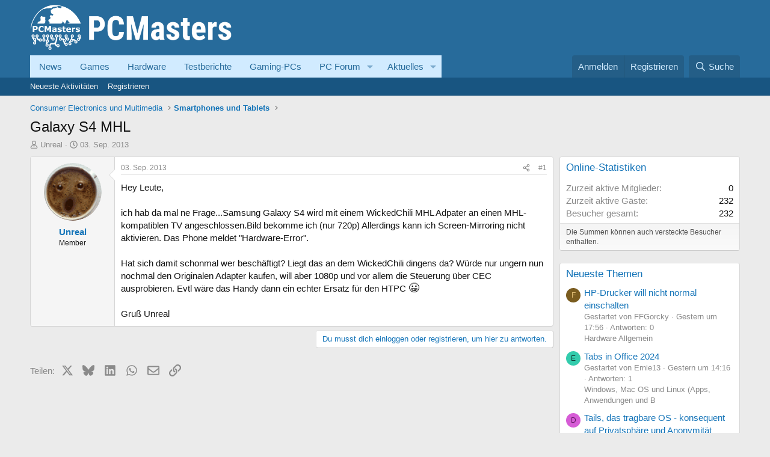

--- FILE ---
content_type: text/html; charset=utf-8
request_url: https://www.youtube-nocookie.com/embed?listType=playlist&list=PL5u9rGvzQuB7q-7a75Gnhlb4HlW3Htw6G
body_size: 47935
content:
<!DOCTYPE html><html lang="en" dir="ltr" data-cast-api-enabled="true"><head><meta name="viewport" content="width=device-width, initial-scale=1"><script nonce="sFeeYmmIgSABfBsrSUKe2w">if ('undefined' == typeof Symbol || 'undefined' == typeof Symbol.iterator) {delete Array.prototype.entries;}</script><style name="www-roboto" nonce="wadgu6xYnk_gBnTlZ8LLDQ">@font-face{font-family:'Roboto';font-style:normal;font-weight:400;font-stretch:100%;src:url(//fonts.gstatic.com/s/roboto/v48/KFO7CnqEu92Fr1ME7kSn66aGLdTylUAMa3GUBHMdazTgWw.woff2)format('woff2');unicode-range:U+0460-052F,U+1C80-1C8A,U+20B4,U+2DE0-2DFF,U+A640-A69F,U+FE2E-FE2F;}@font-face{font-family:'Roboto';font-style:normal;font-weight:400;font-stretch:100%;src:url(//fonts.gstatic.com/s/roboto/v48/KFO7CnqEu92Fr1ME7kSn66aGLdTylUAMa3iUBHMdazTgWw.woff2)format('woff2');unicode-range:U+0301,U+0400-045F,U+0490-0491,U+04B0-04B1,U+2116;}@font-face{font-family:'Roboto';font-style:normal;font-weight:400;font-stretch:100%;src:url(//fonts.gstatic.com/s/roboto/v48/KFO7CnqEu92Fr1ME7kSn66aGLdTylUAMa3CUBHMdazTgWw.woff2)format('woff2');unicode-range:U+1F00-1FFF;}@font-face{font-family:'Roboto';font-style:normal;font-weight:400;font-stretch:100%;src:url(//fonts.gstatic.com/s/roboto/v48/KFO7CnqEu92Fr1ME7kSn66aGLdTylUAMa3-UBHMdazTgWw.woff2)format('woff2');unicode-range:U+0370-0377,U+037A-037F,U+0384-038A,U+038C,U+038E-03A1,U+03A3-03FF;}@font-face{font-family:'Roboto';font-style:normal;font-weight:400;font-stretch:100%;src:url(//fonts.gstatic.com/s/roboto/v48/KFO7CnqEu92Fr1ME7kSn66aGLdTylUAMawCUBHMdazTgWw.woff2)format('woff2');unicode-range:U+0302-0303,U+0305,U+0307-0308,U+0310,U+0312,U+0315,U+031A,U+0326-0327,U+032C,U+032F-0330,U+0332-0333,U+0338,U+033A,U+0346,U+034D,U+0391-03A1,U+03A3-03A9,U+03B1-03C9,U+03D1,U+03D5-03D6,U+03F0-03F1,U+03F4-03F5,U+2016-2017,U+2034-2038,U+203C,U+2040,U+2043,U+2047,U+2050,U+2057,U+205F,U+2070-2071,U+2074-208E,U+2090-209C,U+20D0-20DC,U+20E1,U+20E5-20EF,U+2100-2112,U+2114-2115,U+2117-2121,U+2123-214F,U+2190,U+2192,U+2194-21AE,U+21B0-21E5,U+21F1-21F2,U+21F4-2211,U+2213-2214,U+2216-22FF,U+2308-230B,U+2310,U+2319,U+231C-2321,U+2336-237A,U+237C,U+2395,U+239B-23B7,U+23D0,U+23DC-23E1,U+2474-2475,U+25AF,U+25B3,U+25B7,U+25BD,U+25C1,U+25CA,U+25CC,U+25FB,U+266D-266F,U+27C0-27FF,U+2900-2AFF,U+2B0E-2B11,U+2B30-2B4C,U+2BFE,U+3030,U+FF5B,U+FF5D,U+1D400-1D7FF,U+1EE00-1EEFF;}@font-face{font-family:'Roboto';font-style:normal;font-weight:400;font-stretch:100%;src:url(//fonts.gstatic.com/s/roboto/v48/KFO7CnqEu92Fr1ME7kSn66aGLdTylUAMaxKUBHMdazTgWw.woff2)format('woff2');unicode-range:U+0001-000C,U+000E-001F,U+007F-009F,U+20DD-20E0,U+20E2-20E4,U+2150-218F,U+2190,U+2192,U+2194-2199,U+21AF,U+21E6-21F0,U+21F3,U+2218-2219,U+2299,U+22C4-22C6,U+2300-243F,U+2440-244A,U+2460-24FF,U+25A0-27BF,U+2800-28FF,U+2921-2922,U+2981,U+29BF,U+29EB,U+2B00-2BFF,U+4DC0-4DFF,U+FFF9-FFFB,U+10140-1018E,U+10190-1019C,U+101A0,U+101D0-101FD,U+102E0-102FB,U+10E60-10E7E,U+1D2C0-1D2D3,U+1D2E0-1D37F,U+1F000-1F0FF,U+1F100-1F1AD,U+1F1E6-1F1FF,U+1F30D-1F30F,U+1F315,U+1F31C,U+1F31E,U+1F320-1F32C,U+1F336,U+1F378,U+1F37D,U+1F382,U+1F393-1F39F,U+1F3A7-1F3A8,U+1F3AC-1F3AF,U+1F3C2,U+1F3C4-1F3C6,U+1F3CA-1F3CE,U+1F3D4-1F3E0,U+1F3ED,U+1F3F1-1F3F3,U+1F3F5-1F3F7,U+1F408,U+1F415,U+1F41F,U+1F426,U+1F43F,U+1F441-1F442,U+1F444,U+1F446-1F449,U+1F44C-1F44E,U+1F453,U+1F46A,U+1F47D,U+1F4A3,U+1F4B0,U+1F4B3,U+1F4B9,U+1F4BB,U+1F4BF,U+1F4C8-1F4CB,U+1F4D6,U+1F4DA,U+1F4DF,U+1F4E3-1F4E6,U+1F4EA-1F4ED,U+1F4F7,U+1F4F9-1F4FB,U+1F4FD-1F4FE,U+1F503,U+1F507-1F50B,U+1F50D,U+1F512-1F513,U+1F53E-1F54A,U+1F54F-1F5FA,U+1F610,U+1F650-1F67F,U+1F687,U+1F68D,U+1F691,U+1F694,U+1F698,U+1F6AD,U+1F6B2,U+1F6B9-1F6BA,U+1F6BC,U+1F6C6-1F6CF,U+1F6D3-1F6D7,U+1F6E0-1F6EA,U+1F6F0-1F6F3,U+1F6F7-1F6FC,U+1F700-1F7FF,U+1F800-1F80B,U+1F810-1F847,U+1F850-1F859,U+1F860-1F887,U+1F890-1F8AD,U+1F8B0-1F8BB,U+1F8C0-1F8C1,U+1F900-1F90B,U+1F93B,U+1F946,U+1F984,U+1F996,U+1F9E9,U+1FA00-1FA6F,U+1FA70-1FA7C,U+1FA80-1FA89,U+1FA8F-1FAC6,U+1FACE-1FADC,U+1FADF-1FAE9,U+1FAF0-1FAF8,U+1FB00-1FBFF;}@font-face{font-family:'Roboto';font-style:normal;font-weight:400;font-stretch:100%;src:url(//fonts.gstatic.com/s/roboto/v48/KFO7CnqEu92Fr1ME7kSn66aGLdTylUAMa3OUBHMdazTgWw.woff2)format('woff2');unicode-range:U+0102-0103,U+0110-0111,U+0128-0129,U+0168-0169,U+01A0-01A1,U+01AF-01B0,U+0300-0301,U+0303-0304,U+0308-0309,U+0323,U+0329,U+1EA0-1EF9,U+20AB;}@font-face{font-family:'Roboto';font-style:normal;font-weight:400;font-stretch:100%;src:url(//fonts.gstatic.com/s/roboto/v48/KFO7CnqEu92Fr1ME7kSn66aGLdTylUAMa3KUBHMdazTgWw.woff2)format('woff2');unicode-range:U+0100-02BA,U+02BD-02C5,U+02C7-02CC,U+02CE-02D7,U+02DD-02FF,U+0304,U+0308,U+0329,U+1D00-1DBF,U+1E00-1E9F,U+1EF2-1EFF,U+2020,U+20A0-20AB,U+20AD-20C0,U+2113,U+2C60-2C7F,U+A720-A7FF;}@font-face{font-family:'Roboto';font-style:normal;font-weight:400;font-stretch:100%;src:url(//fonts.gstatic.com/s/roboto/v48/KFO7CnqEu92Fr1ME7kSn66aGLdTylUAMa3yUBHMdazQ.woff2)format('woff2');unicode-range:U+0000-00FF,U+0131,U+0152-0153,U+02BB-02BC,U+02C6,U+02DA,U+02DC,U+0304,U+0308,U+0329,U+2000-206F,U+20AC,U+2122,U+2191,U+2193,U+2212,U+2215,U+FEFF,U+FFFD;}@font-face{font-family:'Roboto';font-style:normal;font-weight:500;font-stretch:100%;src:url(//fonts.gstatic.com/s/roboto/v48/KFO7CnqEu92Fr1ME7kSn66aGLdTylUAMa3GUBHMdazTgWw.woff2)format('woff2');unicode-range:U+0460-052F,U+1C80-1C8A,U+20B4,U+2DE0-2DFF,U+A640-A69F,U+FE2E-FE2F;}@font-face{font-family:'Roboto';font-style:normal;font-weight:500;font-stretch:100%;src:url(//fonts.gstatic.com/s/roboto/v48/KFO7CnqEu92Fr1ME7kSn66aGLdTylUAMa3iUBHMdazTgWw.woff2)format('woff2');unicode-range:U+0301,U+0400-045F,U+0490-0491,U+04B0-04B1,U+2116;}@font-face{font-family:'Roboto';font-style:normal;font-weight:500;font-stretch:100%;src:url(//fonts.gstatic.com/s/roboto/v48/KFO7CnqEu92Fr1ME7kSn66aGLdTylUAMa3CUBHMdazTgWw.woff2)format('woff2');unicode-range:U+1F00-1FFF;}@font-face{font-family:'Roboto';font-style:normal;font-weight:500;font-stretch:100%;src:url(//fonts.gstatic.com/s/roboto/v48/KFO7CnqEu92Fr1ME7kSn66aGLdTylUAMa3-UBHMdazTgWw.woff2)format('woff2');unicode-range:U+0370-0377,U+037A-037F,U+0384-038A,U+038C,U+038E-03A1,U+03A3-03FF;}@font-face{font-family:'Roboto';font-style:normal;font-weight:500;font-stretch:100%;src:url(//fonts.gstatic.com/s/roboto/v48/KFO7CnqEu92Fr1ME7kSn66aGLdTylUAMawCUBHMdazTgWw.woff2)format('woff2');unicode-range:U+0302-0303,U+0305,U+0307-0308,U+0310,U+0312,U+0315,U+031A,U+0326-0327,U+032C,U+032F-0330,U+0332-0333,U+0338,U+033A,U+0346,U+034D,U+0391-03A1,U+03A3-03A9,U+03B1-03C9,U+03D1,U+03D5-03D6,U+03F0-03F1,U+03F4-03F5,U+2016-2017,U+2034-2038,U+203C,U+2040,U+2043,U+2047,U+2050,U+2057,U+205F,U+2070-2071,U+2074-208E,U+2090-209C,U+20D0-20DC,U+20E1,U+20E5-20EF,U+2100-2112,U+2114-2115,U+2117-2121,U+2123-214F,U+2190,U+2192,U+2194-21AE,U+21B0-21E5,U+21F1-21F2,U+21F4-2211,U+2213-2214,U+2216-22FF,U+2308-230B,U+2310,U+2319,U+231C-2321,U+2336-237A,U+237C,U+2395,U+239B-23B7,U+23D0,U+23DC-23E1,U+2474-2475,U+25AF,U+25B3,U+25B7,U+25BD,U+25C1,U+25CA,U+25CC,U+25FB,U+266D-266F,U+27C0-27FF,U+2900-2AFF,U+2B0E-2B11,U+2B30-2B4C,U+2BFE,U+3030,U+FF5B,U+FF5D,U+1D400-1D7FF,U+1EE00-1EEFF;}@font-face{font-family:'Roboto';font-style:normal;font-weight:500;font-stretch:100%;src:url(//fonts.gstatic.com/s/roboto/v48/KFO7CnqEu92Fr1ME7kSn66aGLdTylUAMaxKUBHMdazTgWw.woff2)format('woff2');unicode-range:U+0001-000C,U+000E-001F,U+007F-009F,U+20DD-20E0,U+20E2-20E4,U+2150-218F,U+2190,U+2192,U+2194-2199,U+21AF,U+21E6-21F0,U+21F3,U+2218-2219,U+2299,U+22C4-22C6,U+2300-243F,U+2440-244A,U+2460-24FF,U+25A0-27BF,U+2800-28FF,U+2921-2922,U+2981,U+29BF,U+29EB,U+2B00-2BFF,U+4DC0-4DFF,U+FFF9-FFFB,U+10140-1018E,U+10190-1019C,U+101A0,U+101D0-101FD,U+102E0-102FB,U+10E60-10E7E,U+1D2C0-1D2D3,U+1D2E0-1D37F,U+1F000-1F0FF,U+1F100-1F1AD,U+1F1E6-1F1FF,U+1F30D-1F30F,U+1F315,U+1F31C,U+1F31E,U+1F320-1F32C,U+1F336,U+1F378,U+1F37D,U+1F382,U+1F393-1F39F,U+1F3A7-1F3A8,U+1F3AC-1F3AF,U+1F3C2,U+1F3C4-1F3C6,U+1F3CA-1F3CE,U+1F3D4-1F3E0,U+1F3ED,U+1F3F1-1F3F3,U+1F3F5-1F3F7,U+1F408,U+1F415,U+1F41F,U+1F426,U+1F43F,U+1F441-1F442,U+1F444,U+1F446-1F449,U+1F44C-1F44E,U+1F453,U+1F46A,U+1F47D,U+1F4A3,U+1F4B0,U+1F4B3,U+1F4B9,U+1F4BB,U+1F4BF,U+1F4C8-1F4CB,U+1F4D6,U+1F4DA,U+1F4DF,U+1F4E3-1F4E6,U+1F4EA-1F4ED,U+1F4F7,U+1F4F9-1F4FB,U+1F4FD-1F4FE,U+1F503,U+1F507-1F50B,U+1F50D,U+1F512-1F513,U+1F53E-1F54A,U+1F54F-1F5FA,U+1F610,U+1F650-1F67F,U+1F687,U+1F68D,U+1F691,U+1F694,U+1F698,U+1F6AD,U+1F6B2,U+1F6B9-1F6BA,U+1F6BC,U+1F6C6-1F6CF,U+1F6D3-1F6D7,U+1F6E0-1F6EA,U+1F6F0-1F6F3,U+1F6F7-1F6FC,U+1F700-1F7FF,U+1F800-1F80B,U+1F810-1F847,U+1F850-1F859,U+1F860-1F887,U+1F890-1F8AD,U+1F8B0-1F8BB,U+1F8C0-1F8C1,U+1F900-1F90B,U+1F93B,U+1F946,U+1F984,U+1F996,U+1F9E9,U+1FA00-1FA6F,U+1FA70-1FA7C,U+1FA80-1FA89,U+1FA8F-1FAC6,U+1FACE-1FADC,U+1FADF-1FAE9,U+1FAF0-1FAF8,U+1FB00-1FBFF;}@font-face{font-family:'Roboto';font-style:normal;font-weight:500;font-stretch:100%;src:url(//fonts.gstatic.com/s/roboto/v48/KFO7CnqEu92Fr1ME7kSn66aGLdTylUAMa3OUBHMdazTgWw.woff2)format('woff2');unicode-range:U+0102-0103,U+0110-0111,U+0128-0129,U+0168-0169,U+01A0-01A1,U+01AF-01B0,U+0300-0301,U+0303-0304,U+0308-0309,U+0323,U+0329,U+1EA0-1EF9,U+20AB;}@font-face{font-family:'Roboto';font-style:normal;font-weight:500;font-stretch:100%;src:url(//fonts.gstatic.com/s/roboto/v48/KFO7CnqEu92Fr1ME7kSn66aGLdTylUAMa3KUBHMdazTgWw.woff2)format('woff2');unicode-range:U+0100-02BA,U+02BD-02C5,U+02C7-02CC,U+02CE-02D7,U+02DD-02FF,U+0304,U+0308,U+0329,U+1D00-1DBF,U+1E00-1E9F,U+1EF2-1EFF,U+2020,U+20A0-20AB,U+20AD-20C0,U+2113,U+2C60-2C7F,U+A720-A7FF;}@font-face{font-family:'Roboto';font-style:normal;font-weight:500;font-stretch:100%;src:url(//fonts.gstatic.com/s/roboto/v48/KFO7CnqEu92Fr1ME7kSn66aGLdTylUAMa3yUBHMdazQ.woff2)format('woff2');unicode-range:U+0000-00FF,U+0131,U+0152-0153,U+02BB-02BC,U+02C6,U+02DA,U+02DC,U+0304,U+0308,U+0329,U+2000-206F,U+20AC,U+2122,U+2191,U+2193,U+2212,U+2215,U+FEFF,U+FFFD;}</style><script name="www-roboto" nonce="sFeeYmmIgSABfBsrSUKe2w">if (document.fonts && document.fonts.load) {document.fonts.load("400 10pt Roboto", "E"); document.fonts.load("500 10pt Roboto", "E");}</script><link rel="stylesheet" href="/s/player/b95b0e7a/www-player.css" name="www-player" nonce="wadgu6xYnk_gBnTlZ8LLDQ"><style nonce="wadgu6xYnk_gBnTlZ8LLDQ">html {overflow: hidden;}body {font: 12px Roboto, Arial, sans-serif; background-color: #000; color: #fff; height: 100%; width: 100%; overflow: hidden; position: absolute; margin: 0; padding: 0;}#player {width: 100%; height: 100%;}h1 {text-align: center; color: #fff;}h3 {margin-top: 6px; margin-bottom: 3px;}.player-unavailable {position: absolute; top: 0; left: 0; right: 0; bottom: 0; padding: 25px; font-size: 13px; background: url(/img/meh7.png) 50% 65% no-repeat;}.player-unavailable .message {text-align: left; margin: 0 -5px 15px; padding: 0 5px 14px; border-bottom: 1px solid #888; font-size: 19px; font-weight: normal;}.player-unavailable a {color: #167ac6; text-decoration: none;}</style><script nonce="sFeeYmmIgSABfBsrSUKe2w">var ytcsi={gt:function(n){n=(n||"")+"data_";return ytcsi[n]||(ytcsi[n]={tick:{},info:{},gel:{preLoggedGelInfos:[]}})},now:window.performance&&window.performance.timing&&window.performance.now&&window.performance.timing.navigationStart?function(){return window.performance.timing.navigationStart+window.performance.now()}:function(){return(new Date).getTime()},tick:function(l,t,n){var ticks=ytcsi.gt(n).tick;var v=t||ytcsi.now();if(ticks[l]){ticks["_"+l]=ticks["_"+l]||[ticks[l]];ticks["_"+l].push(v)}ticks[l]=
v},info:function(k,v,n){ytcsi.gt(n).info[k]=v},infoGel:function(p,n){ytcsi.gt(n).gel.preLoggedGelInfos.push(p)},setStart:function(t,n){ytcsi.tick("_start",t,n)}};
(function(w,d){function isGecko(){if(!w.navigator)return false;try{if(w.navigator.userAgentData&&w.navigator.userAgentData.brands&&w.navigator.userAgentData.brands.length){var brands=w.navigator.userAgentData.brands;var i=0;for(;i<brands.length;i++)if(brands[i]&&brands[i].brand==="Firefox")return true;return false}}catch(e){setTimeout(function(){throw e;})}if(!w.navigator.userAgent)return false;var ua=w.navigator.userAgent;return ua.indexOf("Gecko")>0&&ua.toLowerCase().indexOf("webkit")<0&&ua.indexOf("Edge")<
0&&ua.indexOf("Trident")<0&&ua.indexOf("MSIE")<0}ytcsi.setStart(w.performance?w.performance.timing.responseStart:null);var isPrerender=(d.visibilityState||d.webkitVisibilityState)=="prerender";var vName=!d.visibilityState&&d.webkitVisibilityState?"webkitvisibilitychange":"visibilitychange";if(isPrerender){var startTick=function(){ytcsi.setStart();d.removeEventListener(vName,startTick)};d.addEventListener(vName,startTick,false)}if(d.addEventListener)d.addEventListener(vName,function(){ytcsi.tick("vc")},
false);if(isGecko()){var isHidden=(d.visibilityState||d.webkitVisibilityState)=="hidden";if(isHidden)ytcsi.tick("vc")}var slt=function(el,t){setTimeout(function(){var n=ytcsi.now();el.loadTime=n;if(el.slt)el.slt()},t)};w.__ytRIL=function(el){if(!el.getAttribute("data-thumb"))if(w.requestAnimationFrame)w.requestAnimationFrame(function(){slt(el,0)});else slt(el,16)}})(window,document);
</script><script nonce="sFeeYmmIgSABfBsrSUKe2w">var ytcfg={d:function(){return window.yt&&yt.config_||ytcfg.data_||(ytcfg.data_={})},get:function(k,o){return k in ytcfg.d()?ytcfg.d()[k]:o},set:function(){var a=arguments;if(a.length>1)ytcfg.d()[a[0]]=a[1];else{var k;for(k in a[0])ytcfg.d()[k]=a[0][k]}}};
ytcfg.set({"CLIENT_CANARY_STATE":"none","DEVICE":"cbr\u003dChrome\u0026cbrand\u003dapple\u0026cbrver\u003d131.0.0.0\u0026ceng\u003dWebKit\u0026cengver\u003d537.36\u0026cos\u003dMacintosh\u0026cosver\u003d10_15_7\u0026cplatform\u003dDESKTOP","EVENT_ID":"-iJuaeS2L4rg_bkP36mS-AU","EXPERIMENT_FLAGS":{"ab_det_apm":true,"ab_det_el_h":true,"ab_det_em_inj":true,"ab_fk_sk_cl":true,"ab_l_sig_st":true,"ab_l_sig_st_e":true,"action_companion_center_align_description":true,"allow_skip_networkless":true,"always_send_and_write":true,"att_web_record_metrics":true,"attmusi":true,"c3_enable_button_impression_logging":true,"c3_watch_page_component":true,"cancel_pending_navs":true,"clean_up_manual_attribution_header":true,"config_age_report_killswitch":true,"cow_optimize_idom_compat":true,"csi_config_handling_infra":true,"csi_on_gel":true,"delhi_mweb_colorful_sd":true,"delhi_mweb_colorful_sd_v2":true,"deprecate_csi_has_info":true,"deprecate_pair_servlet_enabled":true,"desktop_sparkles_light_cta_button":true,"disable_cached_masthead_data":true,"disable_child_node_auto_formatted_strings":true,"disable_enf_isd":true,"disable_log_to_visitor_layer":true,"disable_pacf_logging_for_memory_limited_tv":true,"embeds_enable_eid_enforcement_for_youtube":true,"embeds_enable_info_panel_dismissal":true,"embeds_enable_pfp_always_unbranded":true,"embeds_muted_autoplay_sound_fix":true,"embeds_serve_es6_client":true,"embeds_web_nwl_disable_nocookie":true,"embeds_web_updated_shorts_definition_fix":true,"enable_active_view_display_ad_renderer_web_home":true,"enable_ad_disclosure_banner_a11y_fix":true,"enable_chips_shelf_view_model_fully_reactive":true,"enable_client_creator_goal_ticker_bar_revamp":true,"enable_client_only_wiz_direct_reactions":true,"enable_client_sli_logging":true,"enable_client_streamz_web":true,"enable_client_ve_spec":true,"enable_cloud_save_error_popup_after_retry":true,"enable_cookie_reissue_iframe":true,"enable_dai_sdf_h5_preroll":true,"enable_datasync_id_header_in_web_vss_pings":true,"enable_default_mono_cta_migration_web_client":true,"enable_dma_post_enforcement":true,"enable_docked_chat_messages":true,"enable_entity_store_from_dependency_injection":true,"enable_inline_muted_playback_on_web_search":true,"enable_inline_muted_playback_on_web_search_for_vdc":true,"enable_inline_muted_playback_on_web_search_for_vdcb":true,"enable_is_extended_monitoring":true,"enable_is_mini_app_page_active_bugfix":true,"enable_live_overlay_feed_in_live_chat":true,"enable_logging_first_user_action_after_game_ready":true,"enable_ltc_param_fetch_from_innertube":true,"enable_masthead_mweb_padding_fix":true,"enable_menu_renderer_button_in_mweb_hclr":true,"enable_mini_app_command_handler_mweb_fix":true,"enable_mini_app_iframe_loaded_logging":true,"enable_mini_guide_downloads_item":true,"enable_mixed_direction_formatted_strings":true,"enable_mweb_livestream_ui_update":true,"enable_mweb_new_caption_language_picker":true,"enable_names_handles_account_switcher":true,"enable_network_request_logging_on_game_events":true,"enable_new_paid_product_placement":true,"enable_obtaining_ppn_query_param":true,"enable_open_in_new_tab_icon_for_short_dr_for_desktop_search":true,"enable_open_yt_content":true,"enable_origin_query_parameter_bugfix":true,"enable_pause_ads_on_ytv_html5":true,"enable_payments_purchase_manager":true,"enable_pdp_icon_prefetch":true,"enable_pl_r_si_fa":true,"enable_place_pivot_url":true,"enable_playable_a11y_label_with_badge_text":true,"enable_pv_screen_modern_text":true,"enable_removing_navbar_title_on_hashtag_page_mweb":true,"enable_resetting_scroll_position_on_flow_change":true,"enable_rta_manager":true,"enable_sdf_companion_h5":true,"enable_sdf_dai_h5_midroll":true,"enable_sdf_h5_endemic_mid_post_roll":true,"enable_sdf_on_h5_unplugged_vod_midroll":true,"enable_sdf_shorts_player_bytes_h5":true,"enable_sdk_performance_network_logging":true,"enable_sending_unwrapped_game_audio_as_serialized_metadata":true,"enable_sfv_effect_pivot_url":true,"enable_shorts_new_carousel":true,"enable_skip_ad_guidance_prompt":true,"enable_skippable_ads_for_unplugged_ad_pod":true,"enable_smearing_expansion_dai":true,"enable_third_party_info":true,"enable_time_out_messages":true,"enable_timeline_view_modern_transcript_fe":true,"enable_video_display_compact_button_group_for_desktop_search":true,"enable_watch_next_pause_autoplay_lact":true,"enable_web_home_top_landscape_image_layout_level_click":true,"enable_web_tiered_gel":true,"enable_window_constrained_buy_flow_dialog":true,"enable_wiz_queue_effect_and_on_init_initial_runs":true,"enable_ypc_spinners":true,"enable_yt_ata_iframe_authuser":true,"export_networkless_options":true,"export_player_version_to_ytconfig":true,"fill_single_video_with_notify_to_lasr":true,"fix_ad_miniplayer_controls_rendering":true,"fix_ads_tracking_for_swf_config_deprecation_mweb":true,"h5_companion_enable_adcpn_macro_substitution_for_click_pings":true,"h5_inplayer_enable_adcpn_macro_substitution_for_click_pings":true,"h5_reset_cache_and_filter_before_update_masthead":true,"hide_channel_creation_title_for_mweb":true,"high_ccv_client_side_caching_h5":true,"html5_log_trigger_events_with_debug_data":true,"html5_ssdai_enable_media_end_cue_range":true,"il_attach_cache_limit":true,"il_use_view_model_logging_context":true,"is_browser_support_for_webcam_streaming":true,"json_condensed_response":true,"kev_adb_pg":true,"kevlar_gel_error_routing":true,"kevlar_watch_cinematics":true,"live_chat_enable_controller_extraction":true,"live_chat_enable_rta_manager":true,"live_chat_increased_min_height":true,"log_click_with_layer_from_element_in_command_handler":true,"log_errors_through_nwl_on_retry":true,"mdx_enable_privacy_disclosure_ui":true,"mdx_load_cast_api_bootstrap_script":true,"medium_progress_bar_modification":true,"migrate_remaining_web_ad_badges_to_innertube":true,"mobile_account_menu_refresh":true,"mweb_a11y_enable_player_controls_invisible_toggle":true,"mweb_account_linking_noapp":true,"mweb_after_render_to_scheduler":true,"mweb_allow_modern_search_suggest_behavior":true,"mweb_animated_actions":true,"mweb_app_upsell_button_direct_to_app":true,"mweb_big_progress_bar":true,"mweb_c3_disable_carve_out":true,"mweb_c3_disable_carve_out_keep_external_links":true,"mweb_c3_enable_adaptive_signals":true,"mweb_c3_endscreen":true,"mweb_c3_endscreen_v2":true,"mweb_c3_library_page_enable_recent_shelf":true,"mweb_c3_remove_web_navigation_endpoint_data":true,"mweb_c3_use_canonical_from_player_response":true,"mweb_cinematic_watch":true,"mweb_command_handler":true,"mweb_delay_watch_initial_data":true,"mweb_disable_searchbar_scroll":true,"mweb_enable_fine_scrubbing_for_recs":true,"mweb_enable_keto_batch_player_fullscreen":true,"mweb_enable_keto_batch_player_progress_bar":true,"mweb_enable_keto_batch_player_tooltips":true,"mweb_enable_lockup_view_model_for_ucp":true,"mweb_enable_more_drawer":true,"mweb_enable_optional_fullscreen_landscape_locking":true,"mweb_enable_overlay_touch_manager":true,"mweb_enable_premium_carve_out_fix":true,"mweb_enable_refresh_detection":true,"mweb_enable_search_imp":true,"mweb_enable_sequence_signal":true,"mweb_enable_shorts_pivot_button":true,"mweb_enable_shorts_video_preload":true,"mweb_enable_skippables_on_jio_phone":true,"mweb_enable_storyboards":true,"mweb_enable_two_line_title_on_shorts":true,"mweb_enable_varispeed_controller":true,"mweb_enable_warm_channel_requests":true,"mweb_enable_watch_feed_infinite_scroll":true,"mweb_enable_wrapped_unplugged_pause_membership_dialog_renderer":true,"mweb_filter_video_format_in_webfe":true,"mweb_fix_livestream_seeking":true,"mweb_fix_monitor_visibility_after_render":true,"mweb_fix_section_list_continuation_item_renderers":true,"mweb_force_ios_fallback_to_native_control":true,"mweb_fp_auto_fullscreen":true,"mweb_fullscreen_controls":true,"mweb_fullscreen_controls_action_buttons":true,"mweb_fullscreen_watch_system":true,"mweb_home_reactive_shorts":true,"mweb_innertube_search_command":true,"mweb_lang_in_html":true,"mweb_like_button_synced_with_entities":true,"mweb_logo_use_home_page_ve":true,"mweb_module_decoration":true,"mweb_native_control_in_faux_fullscreen_shared":true,"mweb_panel_container_inert":true,"mweb_player_control_on_hover":true,"mweb_player_delhi_dtts":true,"mweb_player_settings_use_bottom_sheet":true,"mweb_player_show_previous_next_buttons_in_playlist":true,"mweb_player_skip_no_op_state_changes":true,"mweb_player_user_select_none":true,"mweb_playlist_engagement_panel":true,"mweb_progress_bar_seek_on_mouse_click":true,"mweb_pull_2_full":true,"mweb_pull_2_full_enable_touch_handlers":true,"mweb_schedule_warm_watch_response":true,"mweb_searchbox_legacy_navigation":true,"mweb_see_fewer_shorts":true,"mweb_sheets_ui_refresh":true,"mweb_shorts_comments_panel_id_change":true,"mweb_shorts_early_continuation":true,"mweb_show_ios_smart_banner":true,"mweb_use_server_url_on_startup":true,"mweb_watch_captions_enable_auto_translate":true,"mweb_watch_captions_set_default_size":true,"mweb_watch_stop_scheduler_on_player_response":true,"mweb_watchfeed_big_thumbnails":true,"mweb_yt_searchbox":true,"networkless_logging":true,"no_client_ve_attach_unless_shown":true,"nwl_send_from_memory_when_online":true,"pageid_as_header_web":true,"playback_settings_use_switch_menu":true,"player_controls_autonav_fix":true,"player_controls_skip_double_signal_update":true,"polymer_bad_build_labels":true,"polymer_verifiy_app_state":true,"qoe_send_and_write":true,"remove_chevron_from_ad_disclosure_banner_h5":true,"remove_masthead_channel_banner_on_refresh":true,"remove_slot_id_exited_trigger_for_dai_in_player_slot_expire":true,"replace_client_url_parsing_with_server_signal":true,"service_worker_enabled":true,"service_worker_push_enabled":true,"service_worker_push_home_page_prompt":true,"service_worker_push_watch_page_prompt":true,"shell_load_gcf":true,"shorten_initial_gel_batch_timeout":true,"should_use_yt_voice_endpoint_in_kaios":true,"skip_invalid_ytcsi_ticks":true,"skip_setting_info_in_csi_data_object":true,"smarter_ve_dedupping":true,"speedmaster_no_seek":true,"start_client_gcf_mweb":true,"stop_handling_click_for_non_rendering_overlay_layout":true,"suppress_error_204_logging":true,"synced_panel_scrolling_controller":true,"use_event_time_ms_header":true,"use_fifo_for_networkless":true,"use_player_abuse_bg_library":true,"use_request_time_ms_header":true,"use_session_based_sampling":true,"use_thumbnail_overlay_time_status_renderer_for_live_badge":true,"use_ts_visibilitylogger":true,"vss_final_ping_send_and_write":true,"vss_playback_use_send_and_write":true,"web_adaptive_repeat_ase":true,"web_always_load_chat_support":true,"web_animated_like":true,"web_api_url":true,"web_autonav_allow_off_by_default":true,"web_button_vm_refactor_disabled":true,"web_c3_log_app_init_finish":true,"web_csi_action_sampling_enabled":true,"web_dedupe_ve_grafting":true,"web_disable_backdrop_filter":true,"web_enable_ab_rsp_cl":true,"web_enable_course_icon_update":true,"web_enable_error_204":true,"web_enable_horizontal_video_attributes_section":true,"web_fix_segmented_like_dislike_undefined":true,"web_gcf_hashes_innertube":true,"web_gel_timeout_cap":true,"web_metadata_carousel_elref_bugfix":true,"web_parent_target_for_sheets":true,"web_persist_server_autonav_state_on_client":true,"web_playback_associated_log_ctt":true,"web_playback_associated_ve":true,"web_prefetch_preload_video":true,"web_progress_bar_draggable":true,"web_resizable_advertiser_banner_on_masthead_safari_fix":true,"web_scheduler_auto_init":true,"web_shorts_just_watched_on_channel_and_pivot_study":true,"web_shorts_just_watched_overlay":true,"web_shorts_pivot_button_view_model_reactive":true,"web_update_panel_visibility_logging_fix":true,"web_video_attribute_view_model_a11y_fix":true,"web_watch_controls_state_signals":true,"web_wiz_attributed_string":true,"web_yt_config_context":true,"webfe_mweb_watch_microdata":true,"webfe_watch_shorts_canonical_url_fix":true,"webpo_exit_on_net_err":true,"wiz_diff_overwritable":true,"wiz_memoize_stamper_items":true,"woffle_used_state_report":true,"wpo_gel_strz":true,"ytcp_paper_tooltip_use_scoped_owner_root":true,"ytidb_clear_embedded_player":true,"H5_async_logging_delay_ms":30000.0,"attention_logging_scroll_throttle":500.0,"autoplay_pause_by_lact_sampling_fraction":0.0,"cinematic_watch_effect_opacity":0.4,"log_window_onerror_fraction":0.1,"speedmaster_playback_rate":2.0,"tv_pacf_logging_sample_rate":0.01,"web_attention_logging_scroll_throttle":500.0,"web_load_prediction_threshold":0.1,"web_navigation_prediction_threshold":0.1,"web_pbj_log_warning_rate":0.0,"web_system_health_fraction":0.01,"ytidb_transaction_ended_event_rate_limit":0.02,"active_time_update_interval_ms":10000,"att_init_delay":500,"autoplay_pause_by_lact_sec":0,"botguard_async_snapshot_timeout_ms":3000,"check_navigator_accuracy_timeout_ms":0,"cinematic_watch_css_filter_blur_strength":40,"cinematic_watch_fade_out_duration":500,"close_webview_delay_ms":100,"cloud_save_game_data_rate_limit_ms":3000,"compression_disable_point":10,"custom_active_view_tos_timeout_ms":3600000,"embeds_widget_poll_interval_ms":0,"gel_min_batch_size":3,"gel_queue_timeout_max_ms":60000,"get_async_timeout_ms":60000,"hide_cta_for_home_web_video_ads_animate_in_time":2,"html5_byterate_soft_cap":0,"initial_gel_batch_timeout":2000,"max_body_size_to_compress":500000,"max_prefetch_window_sec_for_livestream_optimization":10,"min_prefetch_offset_sec_for_livestream_optimization":20,"mini_app_container_iframe_src_update_delay_ms":0,"multiple_preview_news_duration_time":11000,"mweb_c3_toast_duration_ms":5000,"mweb_deep_link_fallback_timeout_ms":10000,"mweb_delay_response_received_actions":100,"mweb_fp_dpad_rate_limit_ms":0,"mweb_fp_dpad_watch_title_clamp_lines":0,"mweb_history_manager_cache_size":100,"mweb_ios_fullscreen_playback_transition_delay_ms":500,"mweb_ios_fullscreen_system_pause_epilson_ms":0,"mweb_override_response_store_expiration_ms":0,"mweb_shorts_early_continuation_trigger_threshold":4,"mweb_w2w_max_age_seconds":0,"mweb_watch_captions_default_size":2,"neon_dark_launch_gradient_count":0,"network_polling_interval":30000,"play_click_interval_ms":30000,"play_ping_interval_ms":10000,"prefetch_comments_ms_after_video":0,"send_config_hash_timer":0,"service_worker_push_logged_out_prompt_watches":-1,"service_worker_push_prompt_cap":-1,"service_worker_push_prompt_delay_microseconds":3888000000000,"show_mini_app_ad_frequency_cap_ms":300000,"slow_compressions_before_abandon_count":4,"speedmaster_cancellation_movement_dp":10,"speedmaster_touch_activation_ms":500,"web_attention_logging_throttle":500,"web_foreground_heartbeat_interval_ms":28000,"web_gel_debounce_ms":10000,"web_logging_max_batch":100,"web_max_tracing_events":50,"web_tracing_session_replay":0,"wil_icon_max_concurrent_fetches":9999,"ytidb_remake_db_retries":3,"ytidb_reopen_db_retries":3,"WebClientReleaseProcessCritical__youtube_embeds_client_version_override":"","WebClientReleaseProcessCritical__youtube_embeds_web_client_version_override":"","WebClientReleaseProcessCritical__youtube_mweb_client_version_override":"","debug_forced_internalcountrycode":"","embeds_web_synth_ch_headers_banned_urls_regex":"","enable_web_media_service":"DISABLED","il_payload_scraping":"","live_chat_unicode_emoji_json_url":"https://www.gstatic.com/youtube/img/emojis/emojis-svg-9.json","mweb_deep_link_feature_tag_suffix":"11268432","mweb_enable_shorts_innertube_player_prefetch_trigger":"NONE","mweb_fp_dpad":"home,search,browse,channel,create_channel,experiments,settings,trending,oops,404,paid_memberships,sponsorship,premium,shorts","mweb_fp_dpad_linear_navigation":"","mweb_fp_dpad_linear_navigation_visitor":"","mweb_fp_dpad_visitor":"","mweb_preload_video_by_player_vars":"","mweb_sign_in_button_style":"STYLE_SUGGESTIVE_AVATAR","place_pivot_triggering_container_alternate":"","place_pivot_triggering_counterfactual_container_alternate":"","search_ui_mweb_searchbar_restyle":"DEFAULT","service_worker_push_force_notification_prompt_tag":"1","service_worker_scope":"/","suggest_exp_str":"","web_client_version_override":"","kevlar_command_handler_command_banlist":[],"mini_app_ids_without_game_ready":["UgkxHHtsak1SC8mRGHMZewc4HzeAY3yhPPmJ","Ugkx7OgzFqE6z_5Mtf4YsotGfQNII1DF_RBm"],"web_op_signal_type_banlist":[],"web_tracing_enabled_spans":["event","command"]},"GAPI_HINT_PARAMS":"m;/_/scs/abc-static/_/js/k\u003dgapi.gapi.en.FZb77tO2YW4.O/d\u003d1/rs\u003dAHpOoo8lqavmo6ayfVxZovyDiP6g3TOVSQ/m\u003d__features__","GAPI_HOST":"https://apis.google.com","GAPI_LOCALE":"en_US","GL":"US","HL":"en","HTML_DIR":"ltr","HTML_LANG":"en","INNERTUBE_API_KEY":"AIzaSyAO_FJ2SlqU8Q4STEHLGCilw_Y9_11qcW8","INNERTUBE_API_VERSION":"v1","INNERTUBE_CLIENT_NAME":"WEB_EMBEDDED_PLAYER","INNERTUBE_CLIENT_VERSION":"1.20260116.01.00","INNERTUBE_CONTEXT":{"client":{"hl":"en","gl":"US","remoteHost":"18.119.1.247","deviceMake":"Apple","deviceModel":"","visitorData":"CgtNcnNXUXN0NkRnYyj6xbjLBjIKCgJVUxIEGgAgMA%3D%3D","userAgent":"Mozilla/5.0 (Macintosh; Intel Mac OS X 10_15_7) AppleWebKit/537.36 (KHTML, like Gecko) Chrome/131.0.0.0 Safari/537.36; ClaudeBot/1.0; +claudebot@anthropic.com),gzip(gfe)","clientName":"WEB_EMBEDDED_PLAYER","clientVersion":"1.20260116.01.00","osName":"Macintosh","osVersion":"10_15_7","originalUrl":"https://www.youtube-nocookie.com/embed?listType\u003dplaylist\u0026list\u003dPL5u9rGvzQuB7q-7a75Gnhlb4HlW3Htw6G","platform":"DESKTOP","clientFormFactor":"UNKNOWN_FORM_FACTOR","configInfo":{"appInstallData":"[base64]%3D%3D"},"browserName":"Chrome","browserVersion":"131.0.0.0","acceptHeader":"text/html,application/xhtml+xml,application/xml;q\u003d0.9,image/webp,image/apng,*/*;q\u003d0.8,application/signed-exchange;v\u003db3;q\u003d0.9","deviceExperimentId":"ChxOelU1TnpBME9EQTNPRGMzTURVM09EZ3hNQT09EPrFuMsGGPrFuMsG","rolloutToken":"CLWVitKUyKu1URCzrPzpzJeSAxizrPzpzJeSAw%3D%3D"},"user":{"lockedSafetyMode":false},"request":{"useSsl":true},"clickTracking":{"clickTrackingParams":"IhMI5Jv86cyXkgMVCnA/AR3flARf"},"thirdParty":{"embeddedPlayerContext":{"embeddedPlayerEncryptedContext":"AD5ZzFTP9YiPJW0tZ6uC7voh1zrNP0hnlHOOLKvaIeBn0bJDCXx7M9RC_WzLth1HdyqFBORgZa7sF_KxsVh_YxfMDHkTNKgUYMB0h7LqDegZwZIu2R-jFksKr_oiJMk0bBj6XZ6P93VJRtBKYPzdw-xtatrVbPelZ7Fu6I6L5Uywxa0uzCg","ancestorOriginsSupported":false}}},"INNERTUBE_CONTEXT_CLIENT_NAME":56,"INNERTUBE_CONTEXT_CLIENT_VERSION":"1.20260116.01.00","INNERTUBE_CONTEXT_GL":"US","INNERTUBE_CONTEXT_HL":"en","LATEST_ECATCHER_SERVICE_TRACKING_PARAMS":{"client.name":"WEB_EMBEDDED_PLAYER","client.jsfeat":"2021"},"LOGGED_IN":false,"PAGE_BUILD_LABEL":"youtube.embeds.web_20260116_01_RC00","PAGE_CL":856990104,"SERVER_NAME":"WebFE","VISITOR_DATA":"CgtNcnNXUXN0NkRnYyj6xbjLBjIKCgJVUxIEGgAgMA%3D%3D","WEB_PLAYER_CONTEXT_CONFIGS":{"WEB_PLAYER_CONTEXT_CONFIG_ID_EMBEDDED_PLAYER":{"rootElementId":"movie_player","jsUrl":"/s/player/b95b0e7a/player_ias.vflset/en_US/base.js","cssUrl":"/s/player/b95b0e7a/www-player.css","contextId":"WEB_PLAYER_CONTEXT_CONFIG_ID_EMBEDDED_PLAYER","eventLabel":"embedded","contentRegion":"US","hl":"en_US","hostLanguage":"en","innertubeApiKey":"AIzaSyAO_FJ2SlqU8Q4STEHLGCilw_Y9_11qcW8","innertubeApiVersion":"v1","innertubeContextClientVersion":"1.20260116.01.00","device":{"brand":"apple","model":"","browser":"Chrome","browserVersion":"131.0.0.0","os":"Macintosh","osVersion":"10_15_7","platform":"DESKTOP","interfaceName":"WEB_EMBEDDED_PLAYER","interfaceVersion":"1.20260116.01.00"},"serializedExperimentIds":"24004644,51010235,51063643,51098299,51204329,51222973,51340662,51349914,51353393,51366423,51372680,51389629,51404808,51404810,51484222,51490331,51500051,51505436,51530495,51534669,51560386,51565116,51566373,51578632,51583566,51583821,51585555,51586118,51605258,51605395,51609830,51611457,51615066,51620866,51621065,51622844,51632249,51637029,51638932,51648336,51656216,51666850,51672162,51681662,51683502,51684301,51684307,51691589,51693510,51696107,51696619,51697032,51700777,51704637,51705183,51705185,51709243,51711227,51711266,51711298,51712601,51713020,51713237,51714463,51717189,51717474,51719112,51719410,51719587,51719628,51723507,51735451,51737134,51738919,51740459,51741219,51742830,51742876,51744563","serializedExperimentFlags":"H5_async_logging_delay_ms\u003d30000.0\u0026PlayerWeb__h5_enable_advisory_rating_restrictions\u003dtrue\u0026a11y_h5_associate_survey_question\u003dtrue\u0026ab_det_apm\u003dtrue\u0026ab_det_el_h\u003dtrue\u0026ab_det_em_inj\u003dtrue\u0026ab_fk_sk_cl\u003dtrue\u0026ab_l_sig_st\u003dtrue\u0026ab_l_sig_st_e\u003dtrue\u0026action_companion_center_align_description\u003dtrue\u0026ad_pod_disable_companion_persist_ads_quality\u003dtrue\u0026add_stmp_logs_for_voice_boost\u003dtrue\u0026allow_autohide_on_paused_videos\u003dtrue\u0026allow_drm_override\u003dtrue\u0026allow_live_autoplay\u003dtrue\u0026allow_poltergust_autoplay\u003dtrue\u0026allow_skip_networkless\u003dtrue\u0026allow_vp9_1080p_mq_enc\u003dtrue\u0026always_cache_redirect_endpoint\u003dtrue\u0026always_send_and_write\u003dtrue\u0026annotation_module_vast_cards_load_logging_fraction\u003d1.0\u0026assign_drm_family_by_format\u003dtrue\u0026att_web_record_metrics\u003dtrue\u0026attention_logging_scroll_throttle\u003d500.0\u0026attmusi\u003dtrue\u0026autoplay_time\u003d10000\u0026autoplay_time_for_fullscreen\u003d-1\u0026autoplay_time_for_music_content\u003d-1\u0026bg_vm_reinit_threshold\u003d7200000\u0026blocked_packages_for_sps\u003d[]\u0026botguard_async_snapshot_timeout_ms\u003d3000\u0026captions_url_add_ei\u003dtrue\u0026check_navigator_accuracy_timeout_ms\u003d0\u0026clean_up_manual_attribution_header\u003dtrue\u0026compression_disable_point\u003d10\u0026cow_optimize_idom_compat\u003dtrue\u0026csi_config_handling_infra\u003dtrue\u0026csi_on_gel\u003dtrue\u0026custom_active_view_tos_timeout_ms\u003d3600000\u0026dash_manifest_version\u003d5\u0026debug_bandaid_hostname\u003d\u0026debug_bandaid_port\u003d0\u0026debug_sherlog_username\u003d\u0026delhi_fast_follow_autonav_toggle\u003dtrue\u0026delhi_modern_player_default_thumbnail_percentage\u003d0.0\u0026delhi_modern_player_faster_autohide_delay_ms\u003d2000\u0026delhi_modern_player_pause_thumbnail_percentage\u003d0.6\u0026delhi_modern_web_player_blending_mode\u003d\u0026delhi_modern_web_player_disable_frosted_glass\u003dtrue\u0026delhi_modern_web_player_horizontal_volume_controls\u003dtrue\u0026delhi_modern_web_player_lhs_volume_controls\u003dtrue\u0026delhi_modern_web_player_responsive_compact_controls_threshold\u003d0\u0026deprecate_22\u003dtrue\u0026deprecate_csi_has_info\u003dtrue\u0026deprecate_delay_ping\u003dtrue\u0026deprecate_pair_servlet_enabled\u003dtrue\u0026desktop_sparkles_light_cta_button\u003dtrue\u0026disable_av1_setting\u003dtrue\u0026disable_branding_context\u003dtrue\u0026disable_cached_masthead_data\u003dtrue\u0026disable_channel_id_check_for_suspended_channels\u003dtrue\u0026disable_child_node_auto_formatted_strings\u003dtrue\u0026disable_enf_isd\u003dtrue\u0026disable_lifa_for_supex_users\u003dtrue\u0026disable_log_to_visitor_layer\u003dtrue\u0026disable_mdx_connection_in_mdx_module_for_music_web\u003dtrue\u0026disable_pacf_logging_for_memory_limited_tv\u003dtrue\u0026disable_reduced_fullscreen_autoplay_countdown_for_minors\u003dtrue\u0026disable_reel_item_watch_format_filtering\u003dtrue\u0026disable_threegpp_progressive_formats\u003dtrue\u0026disable_touch_events_on_skip_button\u003dtrue\u0026edge_encryption_fill_primary_key_version\u003dtrue\u0026embeds_enable_info_panel_dismissal\u003dtrue\u0026embeds_enable_move_set_center_crop_to_public\u003dtrue\u0026embeds_enable_per_video_embed_config\u003dtrue\u0026embeds_enable_pfp_always_unbranded\u003dtrue\u0026embeds_web_lite_mode\u003d1\u0026embeds_web_nwl_disable_nocookie\u003dtrue\u0026embeds_web_synth_ch_headers_banned_urls_regex\u003d\u0026enable_active_view_display_ad_renderer_web_home\u003dtrue\u0026enable_active_view_lr_shorts_video\u003dtrue\u0026enable_active_view_web_shorts_video\u003dtrue\u0026enable_ad_cpn_macro_substitution_for_click_pings\u003dtrue\u0026enable_ad_disclosure_banner_a11y_fix\u003dtrue\u0026enable_app_promo_endcap_eml_on_tablet\u003dtrue\u0026enable_batched_cross_device_pings_in_gel_fanout\u003dtrue\u0026enable_cast_for_web_unplugged\u003dtrue\u0026enable_cast_on_music_web\u003dtrue\u0026enable_cipher_for_manifest_urls\u003dtrue\u0026enable_cleanup_masthead_autoplay_hack_fix\u003dtrue\u0026enable_client_creator_goal_ticker_bar_revamp\u003dtrue\u0026enable_client_only_wiz_direct_reactions\u003dtrue\u0026enable_client_page_id_header_for_first_party_pings\u003dtrue\u0026enable_client_sli_logging\u003dtrue\u0026enable_client_ve_spec\u003dtrue\u0026enable_cookie_reissue_iframe\u003dtrue\u0026enable_cta_banner_on_unplugged_lr\u003dtrue\u0026enable_custom_playhead_parsing\u003dtrue\u0026enable_dai_sdf_h5_preroll\u003dtrue\u0026enable_datasync_id_header_in_web_vss_pings\u003dtrue\u0026enable_default_mono_cta_migration_web_client\u003dtrue\u0026enable_dsa_ad_badge_for_action_endcap_on_android\u003dtrue\u0026enable_dsa_ad_badge_for_action_endcap_on_ios\u003dtrue\u0026enable_entity_store_from_dependency_injection\u003dtrue\u0026enable_error_corrections_infocard_web_client\u003dtrue\u0026enable_error_corrections_infocards_icon_web\u003dtrue\u0026enable_inline_muted_playback_on_web_search\u003dtrue\u0026enable_inline_muted_playback_on_web_search_for_vdc\u003dtrue\u0026enable_inline_muted_playback_on_web_search_for_vdcb\u003dtrue\u0026enable_is_extended_monitoring\u003dtrue\u0026enable_kabuki_comments_on_shorts\u003ddisabled\u0026enable_live_overlay_feed_in_live_chat\u003dtrue\u0026enable_ltc_param_fetch_from_innertube\u003dtrue\u0026enable_mixed_direction_formatted_strings\u003dtrue\u0026enable_modern_skip_button_on_web\u003dtrue\u0026enable_mweb_livestream_ui_update\u003dtrue\u0026enable_new_paid_product_placement\u003dtrue\u0026enable_open_in_new_tab_icon_for_short_dr_for_desktop_search\u003dtrue\u0026enable_out_of_stock_text_all_surfaces\u003dtrue\u0026enable_paid_content_overlay_bugfix\u003dtrue\u0026enable_pause_ads_on_ytv_html5\u003dtrue\u0026enable_pl_r_si_fa\u003dtrue\u0026enable_policy_based_hqa_filter_in_watch_server\u003dtrue\u0026enable_progres_commands_lr_feeds\u003dtrue\u0026enable_publishing_region_param_in_sus\u003dtrue\u0026enable_pv_screen_modern_text\u003dtrue\u0026enable_rpr_token_on_ltl_lookup\u003dtrue\u0026enable_sdf_companion_h5\u003dtrue\u0026enable_sdf_dai_h5_midroll\u003dtrue\u0026enable_sdf_h5_endemic_mid_post_roll\u003dtrue\u0026enable_sdf_on_h5_unplugged_vod_midroll\u003dtrue\u0026enable_sdf_shorts_player_bytes_h5\u003dtrue\u0026enable_server_driven_abr\u003dtrue\u0026enable_server_driven_abr_for_backgroundable\u003dtrue\u0026enable_server_driven_abr_url_generation\u003dtrue\u0026enable_server_driven_readahead\u003dtrue\u0026enable_skip_ad_guidance_prompt\u003dtrue\u0026enable_skip_to_next_messaging\u003dtrue\u0026enable_skippable_ads_for_unplugged_ad_pod\u003dtrue\u0026enable_smart_skip_player_controls_shown_on_web\u003dtrue\u0026enable_smart_skip_player_controls_shown_on_web_increased_triggering_sensitivity\u003dtrue\u0026enable_smart_skip_speedmaster_on_web\u003dtrue\u0026enable_smearing_expansion_dai\u003dtrue\u0026enable_split_screen_ad_baseline_experience_endemic_live_h5\u003dtrue\u0026enable_third_party_info\u003dtrue\u0026enable_to_call_playready_backend_directly\u003dtrue\u0026enable_unified_action_endcap_on_web\u003dtrue\u0026enable_video_display_compact_button_group_for_desktop_search\u003dtrue\u0026enable_voice_boost_feature\u003dtrue\u0026enable_vp9_appletv5_on_server\u003dtrue\u0026enable_watch_server_rejected_formats_logging\u003dtrue\u0026enable_web_home_top_landscape_image_layout_level_click\u003dtrue\u0026enable_web_media_session_metadata_fix\u003dtrue\u0026enable_web_premium_varispeed_upsell\u003dtrue\u0026enable_web_tiered_gel\u003dtrue\u0026enable_wiz_queue_effect_and_on_init_initial_runs\u003dtrue\u0026enable_yt_ata_iframe_authuser\u003dtrue\u0026enable_ytv_csdai_vp9\u003dtrue\u0026export_networkless_options\u003dtrue\u0026export_player_version_to_ytconfig\u003dtrue\u0026fill_live_request_config_in_ustreamer_config\u003dtrue\u0026fill_single_video_with_notify_to_lasr\u003dtrue\u0026filter_vb_without_non_vb_equivalents\u003dtrue\u0026filter_vp9_for_live_dai\u003dtrue\u0026fix_ad_miniplayer_controls_rendering\u003dtrue\u0026fix_ads_tracking_for_swf_config_deprecation_mweb\u003dtrue\u0026fix_h5_toggle_button_a11y\u003dtrue\u0026fix_survey_color_contrast_on_destop\u003dtrue\u0026fix_toggle_button_role_for_ad_components\u003dtrue\u0026fresca_polling_delay_override\u003d0\u0026gab_return_sabr_ssdai_config\u003dtrue\u0026gel_min_batch_size\u003d3\u0026gel_queue_timeout_max_ms\u003d60000\u0026gvi_channel_client_screen\u003dtrue\u0026h5_companion_enable_adcpn_macro_substitution_for_click_pings\u003dtrue\u0026h5_enable_ad_mbs\u003dtrue\u0026h5_inplayer_enable_adcpn_macro_substitution_for_click_pings\u003dtrue\u0026h5_reset_cache_and_filter_before_update_masthead\u003dtrue\u0026heatseeker_decoration_threshold\u003d0.0\u0026hfr_dropped_framerate_fallback_threshold\u003d0\u0026hide_cta_for_home_web_video_ads_animate_in_time\u003d2\u0026high_ccv_client_side_caching_h5\u003dtrue\u0026hls_use_new_codecs_string_api\u003dtrue\u0026html5_ad_timeout_ms\u003d0\u0026html5_adaptation_step_count\u003d0\u0026html5_ads_preroll_lock_timeout_delay_ms\u003d15000\u0026html5_allow_multiview_tile_preload\u003dtrue\u0026html5_allow_video_keyframe_without_audio\u003dtrue\u0026html5_apply_min_failures\u003dtrue\u0026html5_apply_start_time_within_ads_for_ssdai_transitions\u003dtrue\u0026html5_atr_disable_force_fallback\u003dtrue\u0026html5_att_playback_timeout_ms\u003d30000\u0026html5_attach_num_random_bytes_to_bandaid\u003d0\u0026html5_attach_po_token_to_bandaid\u003dtrue\u0026html5_autonav_cap_idle_secs\u003d0\u0026html5_autonav_quality_cap\u003d720\u0026html5_autoplay_default_quality_cap\u003d0\u0026html5_auxiliary_estimate_weight\u003d0.0\u0026html5_av1_ordinal_cap\u003d0\u0026html5_bandaid_attach_content_po_token\u003dtrue\u0026html5_block_pip_safari_delay\u003d0\u0026html5_bypass_contention_secs\u003d0.0\u0026html5_byterate_soft_cap\u003d0\u0026html5_check_for_idle_network_interval_ms\u003d-1\u0026html5_chipset_soft_cap\u003d8192\u0026html5_consume_all_buffered_bytes_one_poll\u003dtrue\u0026html5_continuous_goodput_probe_interval_ms\u003d0\u0026html5_d6de4_cloud_project_number\u003d868618676952\u0026html5_d6de4_defer_timeout_ms\u003d0\u0026html5_debug_data_log_probability\u003d0.0\u0026html5_decode_to_texture_cap\u003dtrue\u0026html5_default_ad_gain\u003d0.5\u0026html5_default_av1_threshold\u003d0\u0026html5_default_quality_cap\u003d0\u0026html5_defer_fetch_att_ms\u003d0\u0026html5_delayed_retry_count\u003d1\u0026html5_delayed_retry_delay_ms\u003d5000\u0026html5_deprecate_adservice\u003dtrue\u0026html5_deprecate_manifestful_fallback\u003dtrue\u0026html5_deprecate_video_tag_pool\u003dtrue\u0026html5_desktop_vr180_allow_panning\u003dtrue\u0026html5_df_downgrade_thresh\u003d0.6\u0026html5_disable_loop_range_for_shorts_ads\u003dtrue\u0026html5_disable_move_pssh_to_moov\u003dtrue\u0026html5_disable_non_contiguous\u003dtrue\u0026html5_disable_ustreamer_constraint_for_sabr\u003dtrue\u0026html5_disable_web_safari_dai\u003dtrue\u0026html5_displayed_frame_rate_downgrade_threshold\u003d45\u0026html5_drm_byterate_soft_cap\u003d0\u0026html5_drm_check_all_key_error_states\u003dtrue\u0026html5_drm_cpi_license_key\u003dtrue\u0026html5_drm_live_byterate_soft_cap\u003d0\u0026html5_early_media_for_sharper_shorts\u003dtrue\u0026html5_enable_ac3\u003dtrue\u0026html5_enable_audio_track_stickiness\u003dtrue\u0026html5_enable_audio_track_stickiness_phase_two\u003dtrue\u0026html5_enable_caption_changes_for_mosaic\u003dtrue\u0026html5_enable_composite_embargo\u003dtrue\u0026html5_enable_d6de4\u003dtrue\u0026html5_enable_d6de4_cold_start_and_error\u003dtrue\u0026html5_enable_d6de4_idle_priority_job\u003dtrue\u0026html5_enable_drc\u003dtrue\u0026html5_enable_drc_toggle_api\u003dtrue\u0026html5_enable_eac3\u003dtrue\u0026html5_enable_embedded_player_visibility_signals\u003dtrue\u0026html5_enable_oduc\u003dtrue\u0026html5_enable_sabr_from_watch_server\u003dtrue\u0026html5_enable_sabr_host_fallback\u003dtrue\u0026html5_enable_server_driven_request_cancellation\u003dtrue\u0026html5_enable_sps_retry_backoff_metadata_requests\u003dtrue\u0026html5_enable_ssdai_transition_with_only_enter_cuerange\u003dtrue\u0026html5_enable_triggering_cuepoint_for_slot\u003dtrue\u0026html5_enable_tvos_dash\u003dtrue\u0026html5_enable_tvos_encrypted_vp9\u003dtrue\u0026html5_enable_widevine_for_alc\u003dtrue\u0026html5_enable_widevine_for_fast_linear\u003dtrue\u0026html5_encourage_array_coalescing\u003dtrue\u0026html5_fill_default_mosaic_audio_track_id\u003dtrue\u0026html5_fix_multi_audio_offline_playback\u003dtrue\u0026html5_fixed_media_duration_for_request\u003d0\u0026html5_force_sabr_from_watch_server_for_dfss\u003dtrue\u0026html5_forward_click_tracking_params_on_reload\u003dtrue\u0026html5_gapless_ad_autoplay_on_video_to_ad_only\u003dtrue\u0026html5_gapless_ended_transition_buffer_ms\u003d200\u0026html5_gapless_handoff_close_end_long_rebuffer_cfl\u003dtrue\u0026html5_gapless_handoff_close_end_long_rebuffer_delay_ms\u003d0\u0026html5_gapless_loop_seek_offset_in_milli\u003d0\u0026html5_gapless_slow_seek_cfl\u003dtrue\u0026html5_gapless_slow_seek_delay_ms\u003d0\u0026html5_gapless_slow_start_delay_ms\u003d0\u0026html5_generate_content_po_token\u003dtrue\u0026html5_generate_session_po_token\u003dtrue\u0026html5_gl_fps_threshold\u003d0\u0026html5_hard_cap_max_vertical_resolution_for_shorts\u003d0\u0026html5_hdcp_probing_stream_url\u003d\u0026html5_head_miss_secs\u003d0.0\u0026html5_hfr_quality_cap\u003d0\u0026html5_high_res_logging_percent\u003d1.0\u0026html5_hopeless_secs\u003d0\u0026html5_huli_ssdai_use_playback_state\u003dtrue\u0026html5_idle_rate_limit_ms\u003d0\u0026html5_ignore_sabrseek_during_adskip\u003dtrue\u0026html5_innertube_heartbeats_for_fairplay\u003dtrue\u0026html5_innertube_heartbeats_for_playready\u003dtrue\u0026html5_innertube_heartbeats_for_widevine\u003dtrue\u0026html5_jumbo_mobile_subsegment_readahead_target\u003d3.0\u0026html5_jumbo_ull_nonstreaming_mffa_ms\u003d4000\u0026html5_jumbo_ull_subsegment_readahead_target\u003d1.3\u0026html5_kabuki_drm_live_51_default_off\u003dtrue\u0026html5_license_constraint_delay\u003d5000\u0026html5_live_abr_head_miss_fraction\u003d0.0\u0026html5_live_abr_repredict_fraction\u003d0.0\u0026html5_live_chunk_readahead_proxima_override\u003d0\u0026html5_live_low_latency_bandwidth_window\u003d0.0\u0026html5_live_normal_latency_bandwidth_window\u003d0.0\u0026html5_live_quality_cap\u003d0\u0026html5_live_ultra_low_latency_bandwidth_window\u003d0.0\u0026html5_liveness_drift_chunk_override\u003d0\u0026html5_liveness_drift_proxima_override\u003d0\u0026html5_log_audio_abr\u003dtrue\u0026html5_log_experiment_id_from_player_response_to_ctmp\u003d\u0026html5_log_first_ssdai_requests_killswitch\u003dtrue\u0026html5_log_rebuffer_events\u003d5\u0026html5_log_trigger_events_with_debug_data\u003dtrue\u0026html5_log_vss_extra_lr_cparams_freq\u003d\u0026html5_long_rebuffer_jiggle_cmt_delay_ms\u003d0\u0026html5_long_rebuffer_threshold_ms\u003d30000\u0026html5_manifestless_unplugged\u003dtrue\u0026html5_manifestless_vp9_otf\u003dtrue\u0026html5_max_buffer_health_for_downgrade_prop\u003d0.0\u0026html5_max_buffer_health_for_downgrade_secs\u003d0.0\u0026html5_max_byterate\u003d0\u0026html5_max_discontinuity_rewrite_count\u003d0\u0026html5_max_drift_per_track_secs\u003d0.0\u0026html5_max_headm_for_streaming_xhr\u003d0\u0026html5_max_live_dvr_window_plus_margin_secs\u003d46800.0\u0026html5_max_quality_sel_upgrade\u003d0\u0026html5_max_redirect_response_length\u003d8192\u0026html5_max_selectable_quality_ordinal\u003d0\u0026html5_max_vertical_resolution\u003d0\u0026html5_maximum_readahead_seconds\u003d0.0\u0026html5_media_fullscreen\u003dtrue\u0026html5_media_time_weight_prop\u003d0.0\u0026html5_min_failures_to_delay_retry\u003d3\u0026html5_min_media_duration_for_append_prop\u003d0.0\u0026html5_min_media_duration_for_cabr_slice\u003d0.01\u0026html5_min_playback_advance_for_steady_state_secs\u003d0\u0026html5_min_quality_ordinal\u003d0\u0026html5_min_readbehind_cap_secs\u003d60\u0026html5_min_readbehind_secs\u003d0\u0026html5_min_seconds_between_format_selections\u003d0.0\u0026html5_min_selectable_quality_ordinal\u003d0\u0026html5_min_startup_buffered_media_duration_for_live_secs\u003d0.0\u0026html5_min_startup_buffered_media_duration_secs\u003d1.2\u0026html5_min_startup_duration_live_secs\u003d0.25\u0026html5_min_underrun_buffered_pre_steady_state_ms\u003d0\u0026html5_min_upgrade_health_secs\u003d0.0\u0026html5_minimum_readahead_seconds\u003d0.0\u0026html5_mock_content_binding_for_session_token\u003d\u0026html5_move_disable_airplay\u003dtrue\u0026html5_no_placeholder_rollbacks\u003dtrue\u0026html5_non_onesie_attach_po_token\u003dtrue\u0026html5_offline_download_timeout_retry_limit\u003d4\u0026html5_offline_failure_retry_limit\u003d2\u0026html5_offline_playback_position_sync\u003dtrue\u0026html5_offline_prevent_redownload_downloaded_video\u003dtrue\u0026html5_onesie_check_timeout\u003dtrue\u0026html5_onesie_defer_content_loader_ms\u003d0\u0026html5_onesie_live_ttl_secs\u003d8\u0026html5_onesie_prewarm_interval_ms\u003d0\u0026html5_onesie_prewarm_max_lact_ms\u003d0\u0026html5_onesie_redirector_timeout_ms\u003d0\u0026html5_onesie_use_signed_onesie_ustreamer_config\u003dtrue\u0026html5_override_micro_discontinuities_threshold_ms\u003d-1\u0026html5_paced_poll_min_health_ms\u003d0\u0026html5_paced_poll_ms\u003d0\u0026html5_pause_on_nonforeground_platform_errors\u003dtrue\u0026html5_peak_shave\u003dtrue\u0026html5_perf_cap_override_sticky\u003dtrue\u0026html5_performance_cap_floor\u003d360\u0026html5_perserve_av1_perf_cap\u003dtrue\u0026html5_picture_in_picture_logging_onresize_ratio\u003d0.0\u0026html5_platform_max_buffer_health_oversend_duration_secs\u003d0.0\u0026html5_platform_minimum_readahead_seconds\u003d0.0\u0026html5_platform_whitelisted_for_frame_accurate_seeks\u003dtrue\u0026html5_player_att_initial_delay_ms\u003d3000\u0026html5_player_att_retry_delay_ms\u003d1500\u0026html5_player_autonav_logging\u003dtrue\u0026html5_player_dynamic_bottom_gradient\u003dtrue\u0026html5_player_min_build_cl\u003d-1\u0026html5_player_preload_ad_fix\u003dtrue\u0026html5_post_interrupt_readahead\u003d20\u0026html5_prefer_language_over_codec\u003dtrue\u0026html5_prefer_server_bwe3\u003dtrue\u0026html5_preload_wait_time_secs\u003d0.0\u0026html5_probe_primary_delay_base_ms\u003d0\u0026html5_process_all_encrypted_events\u003dtrue\u0026html5_publish_all_cuepoints\u003dtrue\u0026html5_qoe_proto_mock_length\u003d0\u0026html5_query_sw_secure_crypto_for_android\u003dtrue\u0026html5_random_playback_cap\u003d0\u0026html5_record_is_offline_on_playback_attempt_start\u003dtrue\u0026html5_record_ump_timing\u003dtrue\u0026html5_reload_by_kabuki_app\u003dtrue\u0026html5_remove_command_triggered_companions\u003dtrue\u0026html5_remove_not_servable_check_killswitch\u003dtrue\u0026html5_report_fatal_drm_restricted_error_killswitch\u003dtrue\u0026html5_report_slow_ads_as_error\u003dtrue\u0026html5_repredict_interval_ms\u003d0\u0026html5_request_only_hdr_or_sdr_keys\u003dtrue\u0026html5_request_size_max_kb\u003d0\u0026html5_request_size_min_kb\u003d0\u0026html5_reseek_after_time_jump_cfl\u003dtrue\u0026html5_reseek_after_time_jump_delay_ms\u003d0\u0026html5_resource_bad_status_delay_scaling\u003d1.5\u0026html5_restrict_streaming_xhr_on_sqless_requests\u003dtrue\u0026html5_retry_downloads_for_expiration\u003dtrue\u0026html5_retry_on_drm_key_error\u003dtrue\u0026html5_retry_on_drm_unavailable\u003dtrue\u0026html5_retry_quota_exceeded_via_seek\u003dtrue\u0026html5_return_playback_if_already_preloaded\u003dtrue\u0026html5_sabr_enable_server_xtag_selection\u003dtrue\u0026html5_sabr_force_max_network_interruption_duration_ms\u003d0\u0026html5_sabr_ignore_skipad_before_completion\u003dtrue\u0026html5_sabr_live_timing\u003dtrue\u0026html5_sabr_log_server_xtag_selection_onesie_mismatch\u003dtrue\u0026html5_sabr_min_media_bytes_factor_to_append_for_stream\u003d0.0\u0026html5_sabr_non_streaming_xhr_soft_cap\u003d0\u0026html5_sabr_non_streaming_xhr_vod_request_cancellation_timeout_ms\u003d0\u0026html5_sabr_report_partial_segment_estimated_duration\u003dtrue\u0026html5_sabr_report_request_cancellation_info\u003dtrue\u0026html5_sabr_request_limit_per_period\u003d20\u0026html5_sabr_request_limit_per_period_for_low_latency\u003d50\u0026html5_sabr_request_limit_per_period_for_ultra_low_latency\u003d20\u0026html5_sabr_skip_client_audio_init_selection\u003dtrue\u0026html5_sabr_unused_bloat_size_bytes\u003d0\u0026html5_samsung_kant_limit_max_bitrate\u003d0\u0026html5_seek_jiggle_cmt_delay_ms\u003d8000\u0026html5_seek_new_elem_delay_ms\u003d12000\u0026html5_seek_new_elem_shorts_delay_ms\u003d2000\u0026html5_seek_new_media_element_shorts_reuse_cfl\u003dtrue\u0026html5_seek_new_media_element_shorts_reuse_delay_ms\u003d0\u0026html5_seek_new_media_source_shorts_reuse_cfl\u003dtrue\u0026html5_seek_new_media_source_shorts_reuse_delay_ms\u003d0\u0026html5_seek_set_cmt_delay_ms\u003d2000\u0026html5_seek_timeout_delay_ms\u003d20000\u0026html5_server_stitched_dai_decorated_url_retry_limit\u003d5\u0026html5_session_po_token_interval_time_ms\u003d900000\u0026html5_set_video_id_as_expected_content_binding\u003dtrue\u0026html5_shorts_gapless_ad_slow_start_cfl\u003dtrue\u0026html5_shorts_gapless_ad_slow_start_delay_ms\u003d0\u0026html5_shorts_gapless_next_buffer_in_seconds\u003d0\u0026html5_shorts_gapless_no_gllat\u003dtrue\u0026html5_shorts_gapless_slow_start_delay_ms\u003d0\u0026html5_show_drc_toggle\u003dtrue\u0026html5_simplified_backup_timeout_sabr_live\u003dtrue\u0026html5_skip_empty_po_token\u003dtrue\u0026html5_skip_slow_ad_delay_ms\u003d15000\u0026html5_slow_start_no_media_source_delay_ms\u003d0\u0026html5_slow_start_timeout_delay_ms\u003d20000\u0026html5_ssdai_enable_media_end_cue_range\u003dtrue\u0026html5_ssdai_enable_new_seek_logic\u003dtrue\u0026html5_ssdai_failure_retry_limit\u003d0\u0026html5_ssdai_log_missing_ad_config_reason\u003dtrue\u0026html5_stall_factor\u003d0.0\u0026html5_sticky_duration_mos\u003d0\u0026html5_store_xhr_headers_readable\u003dtrue\u0026html5_streaming_resilience\u003dtrue\u0026html5_streaming_xhr_time_based_consolidation_ms\u003d-1\u0026html5_subsegment_readahead_load_speed_check_interval\u003d0.5\u0026html5_subsegment_readahead_min_buffer_health_secs\u003d0.25\u0026html5_subsegment_readahead_min_buffer_health_secs_on_timeout\u003d0.1\u0026html5_subsegment_readahead_min_load_speed\u003d1.5\u0026html5_subsegment_readahead_seek_latency_fudge\u003d0.5\u0026html5_subsegment_readahead_target_buffer_health_secs\u003d0.5\u0026html5_subsegment_readahead_timeout_secs\u003d2.0\u0026html5_track_overshoot\u003dtrue\u0026html5_transfer_processing_logs_interval\u003d1000\u0026html5_ugc_live_audio_51\u003dtrue\u0026html5_ugc_vod_audio_51\u003dtrue\u0026html5_unreported_seek_reseek_delay_ms\u003d0\u0026html5_update_time_on_seeked\u003dtrue\u0026html5_use_init_selected_audio\u003dtrue\u0026html5_use_jsonformatter_to_parse_player_response\u003dtrue\u0026html5_use_post_for_media\u003dtrue\u0026html5_use_shared_owl_instance\u003dtrue\u0026html5_use_ump\u003dtrue\u0026html5_use_ump_timing\u003dtrue\u0026html5_use_video_transition_endpoint_heartbeat\u003dtrue\u0026html5_video_tbd_min_kb\u003d0\u0026html5_viewport_undersend_maximum\u003d0.0\u0026html5_volume_slider_tooltip\u003dtrue\u0026html5_wasm_initialization_delay_ms\u003d0.0\u0026html5_web_po_experiment_ids\u003d[]\u0026html5_web_po_request_key\u003d\u0026html5_web_po_token_disable_caching\u003dtrue\u0026html5_webpo_idle_priority_job\u003dtrue\u0026html5_webpo_kaios_defer_timeout_ms\u003d0\u0026html5_woffle_resume\u003dtrue\u0026html5_workaround_delay_trigger\u003dtrue\u0026ignore_overlapping_cue_points_on_endemic_live_html5\u003dtrue\u0026il_attach_cache_limit\u003dtrue\u0026il_payload_scraping\u003d\u0026il_use_view_model_logging_context\u003dtrue\u0026initial_gel_batch_timeout\u003d2000\u0026injected_license_handler_error_code\u003d0\u0026injected_license_handler_license_status\u003d0\u0026ios_and_android_fresca_polling_delay_override\u003d0\u0026itdrm_always_generate_media_keys\u003dtrue\u0026itdrm_always_use_widevine_sdk\u003dtrue\u0026itdrm_disable_external_key_rotation_system_ids\u003d[]\u0026itdrm_enable_revocation_reporting\u003dtrue\u0026itdrm_injected_license_service_error_code\u003d0\u0026itdrm_set_sabr_license_constraint\u003dtrue\u0026itdrm_use_fairplay_sdk\u003dtrue\u0026itdrm_use_widevine_sdk_for_premium_content\u003dtrue\u0026itdrm_use_widevine_sdk_only_for_sampled_dod\u003dtrue\u0026itdrm_widevine_hardened_vmp_mode\u003dlog\u0026json_condensed_response\u003dtrue\u0026kev_adb_pg\u003dtrue\u0026kevlar_command_handler_command_banlist\u003d[]\u0026kevlar_delhi_modern_web_endscreen_ideal_tile_width_percentage\u003d0.27\u0026kevlar_delhi_modern_web_endscreen_max_rows\u003d2\u0026kevlar_delhi_modern_web_endscreen_max_width\u003d500\u0026kevlar_delhi_modern_web_endscreen_min_width\u003d200\u0026kevlar_gel_error_routing\u003dtrue\u0026kevlar_miniplayer_expand_top\u003dtrue\u0026kevlar_miniplayer_play_pause_on_scrim\u003dtrue\u0026kevlar_playback_associated_queue\u003dtrue\u0026launch_license_service_all_ott_videos_automatic_fail_open\u003dtrue\u0026live_chat_enable_controller_extraction\u003dtrue\u0026live_chat_enable_rta_manager\u003dtrue\u0026live_chunk_readahead\u003d3\u0026log_click_with_layer_from_element_in_command_handler\u003dtrue\u0026log_errors_through_nwl_on_retry\u003dtrue\u0026log_window_onerror_fraction\u003d0.1\u0026manifestless_post_live\u003dtrue\u0026manifestless_post_live_ufph\u003dtrue\u0026max_body_size_to_compress\u003d500000\u0026max_cdfe_quality_ordinal\u003d0\u0026max_prefetch_window_sec_for_livestream_optimization\u003d10\u0026max_resolution_for_white_noise\u003d360\u0026mdx_enable_privacy_disclosure_ui\u003dtrue\u0026mdx_load_cast_api_bootstrap_script\u003dtrue\u0026migrate_remaining_web_ad_badges_to_innertube\u003dtrue\u0026min_prefetch_offset_sec_for_livestream_optimization\u003d20\u0026mta_drc_mutual_exclusion_removal\u003dtrue\u0026music_enable_shared_audio_tier_logic\u003dtrue\u0026mweb_account_linking_noapp\u003dtrue\u0026mweb_c3_endscreen\u003dtrue\u0026mweb_enable_fine_scrubbing_for_recs\u003dtrue\u0026mweb_enable_skippables_on_jio_phone\u003dtrue\u0026mweb_native_control_in_faux_fullscreen_shared\u003dtrue\u0026mweb_player_control_on_hover\u003dtrue\u0026mweb_progress_bar_seek_on_mouse_click\u003dtrue\u0026mweb_shorts_comments_panel_id_change\u003dtrue\u0026network_polling_interval\u003d30000\u0026networkless_logging\u003dtrue\u0026new_codecs_string_api_uses_legacy_style\u003dtrue\u0026no_client_ve_attach_unless_shown\u003dtrue\u0026no_drm_on_demand_with_cc_license\u003dtrue\u0026no_filler_video_for_ssa_playbacks\u003dtrue\u0026nwl_send_from_memory_when_online\u003dtrue\u0026onesie_add_gfe_frontline_to_player_request\u003dtrue\u0026onesie_enable_override_headm\u003dtrue\u0026override_drm_required_playback_policy_channels\u003d[]\u0026pageid_as_header_web\u003dtrue\u0026player_ads_set_adformat_on_client\u003dtrue\u0026player_bootstrap_method\u003dtrue\u0026player_destroy_old_version\u003dtrue\u0026player_enable_playback_playlist_change\u003dtrue\u0026player_new_info_card_format\u003dtrue\u0026player_underlay_min_player_width\u003d768.0\u0026player_underlay_video_width_fraction\u003d0.6\u0026player_web_canary_stage\u003d0\u0026playready_first_play_expiration\u003d-1\u0026podcasts_videostats_default_flush_interval_seconds\u003d0\u0026polymer_bad_build_labels\u003dtrue\u0026polymer_verifiy_app_state\u003dtrue\u0026populate_format_set_info_in_cdfe_formats\u003dtrue\u0026populate_head_minus_in_watch_server\u003dtrue\u0026preskip_button_style_ads_backend\u003d\u0026proxima_auto_threshold_max_network_interruption_duration_ms\u003d0\u0026proxima_auto_threshold_min_bandwidth_estimate_bytes_per_sec\u003d0\u0026qoe_nwl_downloads\u003dtrue\u0026qoe_send_and_write\u003dtrue\u0026quality_cap_for_inline_playback\u003d0\u0026quality_cap_for_inline_playback_ads\u003d0\u0026read_ahead_model_name\u003d\u0026refactor_mta_default_track_selection\u003dtrue\u0026reject_hidden_live_formats\u003dtrue\u0026reject_live_vp9_mq_clear_with_no_abr_ladder\u003dtrue\u0026remove_chevron_from_ad_disclosure_banner_h5\u003dtrue\u0026remove_masthead_channel_banner_on_refresh\u003dtrue\u0026remove_slot_id_exited_trigger_for_dai_in_player_slot_expire\u003dtrue\u0026replace_client_url_parsing_with_server_signal\u003dtrue\u0026replace_playability_retriever_in_watch\u003dtrue\u0026return_drm_product_unknown_for_clear_playbacks\u003dtrue\u0026sabr_enable_host_fallback\u003dtrue\u0026self_podding_header_string_template\u003dself_podding_interstitial_message\u0026self_podding_midroll_choice_string_template\u003dself_podding_midroll_choice\u0026send_config_hash_timer\u003d0\u0026serve_adaptive_fmts_for_live_streams\u003dtrue\u0026set_mock_id_as_expected_content_binding\u003d\u0026shell_load_gcf\u003dtrue\u0026shorten_initial_gel_batch_timeout\u003dtrue\u0026shorts_mode_to_player_api\u003dtrue\u0026simply_embedded_enable_botguard\u003dtrue\u0026skip_invalid_ytcsi_ticks\u003dtrue\u0026skip_setting_info_in_csi_data_object\u003dtrue\u0026slow_compressions_before_abandon_count\u003d4\u0026small_avatars_for_comments\u003dtrue\u0026smart_skip_web_player_bar_min_hover_length_milliseconds\u003d1000\u0026smarter_ve_dedupping\u003dtrue\u0026speedmaster_cancellation_movement_dp\u003d10\u0026speedmaster_playback_rate\u003d2.0\u0026speedmaster_touch_activation_ms\u003d500\u0026stop_handling_click_for_non_rendering_overlay_layout\u003dtrue\u0026streaming_data_emergency_itag_blacklist\u003d[]\u0026substitute_ad_cpn_macro_in_ssdai\u003dtrue\u0026suppress_error_204_logging\u003dtrue\u0026trim_adaptive_formats_signature_cipher_for_sabr_content\u003dtrue\u0026tv_pacf_logging_sample_rate\u003d0.01\u0026tvhtml5_unplugged_preload_cache_size\u003d5\u0026use_cue_range_marker_position\u003dtrue\u0026use_event_time_ms_header\u003dtrue\u0026use_fifo_for_networkless\u003dtrue\u0026use_generated_media_keys_in_fairplay_requests\u003dtrue\u0026use_inlined_player_rpc\u003dtrue\u0026use_new_codecs_string_api\u003dtrue\u0026use_player_abuse_bg_library\u003dtrue\u0026use_request_time_ms_header\u003dtrue\u0026use_rta_for_player\u003dtrue\u0026use_session_based_sampling\u003dtrue\u0026use_simplified_remove_webm_rules\u003dtrue\u0026use_thumbnail_overlay_time_status_renderer_for_live_badge\u003dtrue\u0026use_ts_visibilitylogger\u003dtrue\u0026use_video_playback_premium_signal\u003dtrue\u0026variable_buffer_timeout_ms\u003d0\u0026vp9_drm_live\u003dtrue\u0026vss_final_ping_send_and_write\u003dtrue\u0026vss_playback_use_send_and_write\u003dtrue\u0026web_api_url\u003dtrue\u0026web_attention_logging_scroll_throttle\u003d500.0\u0026web_attention_logging_throttle\u003d500\u0026web_button_vm_refactor_disabled\u003dtrue\u0026web_cinematic_watch_settings\u003dtrue\u0026web_client_version_override\u003d\u0026web_collect_offline_state\u003dtrue\u0026web_csi_action_sampling_enabled\u003dtrue\u0026web_dedupe_ve_grafting\u003dtrue\u0026web_enable_ab_rsp_cl\u003dtrue\u0026web_enable_caption_language_preference_stickiness\u003dtrue\u0026web_enable_course_icon_update\u003dtrue\u0026web_enable_error_204\u003dtrue\u0026web_enable_keyboard_shortcut_for_timely_actions\u003dtrue\u0026web_enable_shopping_timely_shelf_client\u003dtrue\u0026web_enable_timely_actions\u003dtrue\u0026web_fix_fine_scrubbing_false_play\u003dtrue\u0026web_foreground_heartbeat_interval_ms\u003d28000\u0026web_fullscreen_shorts\u003dtrue\u0026web_gcf_hashes_innertube\u003dtrue\u0026web_gel_debounce_ms\u003d10000\u0026web_gel_timeout_cap\u003dtrue\u0026web_heat_map_v2\u003dtrue\u0026web_heat_marker_use_current_time\u003dtrue\u0026web_hide_next_button\u003dtrue\u0026web_hide_watch_info_empty\u003dtrue\u0026web_load_prediction_threshold\u003d0.1\u0026web_logging_max_batch\u003d100\u0026web_max_tracing_events\u003d50\u0026web_navigation_prediction_threshold\u003d0.1\u0026web_op_signal_type_banlist\u003d[]\u0026web_playback_associated_log_ctt\u003dtrue\u0026web_playback_associated_ve\u003dtrue\u0026web_player_api_logging_fraction\u003d0.01\u0026web_player_big_mode_screen_width_cutoff\u003d4001\u0026web_player_default_peeking_px\u003d36\u0026web_player_enable_featured_product_banner_exclusives_on_desktop\u003dtrue\u0026web_player_enable_featured_product_banner_promotion_text_on_desktop\u003dtrue\u0026web_player_innertube_playlist_update\u003dtrue\u0026web_player_ipp_canary_type_for_logging\u003d\u0026web_player_log_click_before_generating_ve_conversion_params\u003dtrue\u0026web_player_miniplayer_in_context_menu\u003dtrue\u0026web_player_mouse_idle_wait_time_ms\u003d3000\u0026web_player_music_visualizer_treatment\u003dfake\u0026web_player_offline_playlist_auto_refresh\u003dtrue\u0026web_player_playable_sequences_refactor\u003dtrue\u0026web_player_quick_hide_timeout_ms\u003d250\u0026web_player_seek_chapters_by_shortcut\u003dtrue\u0026web_player_seek_overlay_additional_arrow_threshold\u003d200\u0026web_player_seek_overlay_duration_bump_scale\u003d0.9\u0026web_player_seek_overlay_linger_duration\u003d1000\u0026web_player_sentinel_is_uniplayer\u003dtrue\u0026web_player_shorts_audio_pivot_event_label\u003dtrue\u0026web_player_show_music_in_this_video_graphic\u003dvideo_thumbnail\u0026web_player_spacebar_control_bugfix\u003dtrue\u0026web_player_ss_dai_ad_fetching_timeout_ms\u003d15000\u0026web_player_ss_media_time_offset\u003dtrue\u0026web_player_touch_idle_wait_time_ms\u003d4000\u0026web_player_transfer_timeout_threshold_ms\u003d10800000\u0026web_player_use_cinematic_label_2\u003dtrue\u0026web_player_use_new_api_for_quality_pullback\u003dtrue\u0026web_player_use_screen_width_for_big_mode\u003dtrue\u0026web_prefetch_preload_video\u003dtrue\u0026web_progress_bar_draggable\u003dtrue\u0026web_remix_allow_up_to_3x_playback_rate\u003dtrue\u0026web_resizable_advertiser_banner_on_masthead_safari_fix\u003dtrue\u0026web_scheduler_auto_init\u003dtrue\u0026web_settings_menu_surface_custom_playback\u003dtrue\u0026web_settings_use_input_slider\u003dtrue\u0026web_shorts_pivot_button_view_model_reactive\u003dtrue\u0026web_tracing_enabled_spans\u003d[event, command]\u0026web_tracing_session_replay\u003d0\u0026web_wiz_attributed_string\u003dtrue\u0026web_yt_config_context\u003dtrue\u0026webpo_exit_on_net_err\u003dtrue\u0026wil_icon_max_concurrent_fetches\u003d9999\u0026wiz_diff_overwritable\u003dtrue\u0026wiz_memoize_stamper_items\u003dtrue\u0026woffle_enable_download_status\u003dtrue\u0026woffle_used_state_report\u003dtrue\u0026wpo_gel_strz\u003dtrue\u0026write_reload_player_response_token_to_ustreamer_config_for_vod\u003dtrue\u0026ws_av1_max_height_floor\u003d0\u0026ws_av1_max_width_floor\u003d0\u0026ws_use_centralized_hqa_filter\u003dtrue\u0026ytcp_paper_tooltip_use_scoped_owner_root\u003dtrue\u0026ytidb_clear_embedded_player\u003dtrue\u0026ytidb_remake_db_retries\u003d3\u0026ytidb_reopen_db_retries\u003d3\u0026ytidb_transaction_ended_event_rate_limit\u003d0.02","startMuted":false,"mobileIphoneSupportsInlinePlayback":true,"isMobileDevice":false,"cspNonce":"sFeeYmmIgSABfBsrSUKe2w","canaryState":"none","enableCsiLogging":true,"loaderUrl":"https://www.pcmasters.de/forum/threads/galaxy-s4-mhl.130949/","disableAutonav":false,"isEmbed":true,"disableCastApi":false,"serializedEmbedConfig":"{}","disableMdxCast":false,"datasyncId":"Vf859c58e||","encryptedHostFlags":"AD5ZzFTe_LW1mf_Jjy0s1v_10alVl0cEl_HP6MdbTEdw4s5ICfd3H-iovs6Fe7PGiA0DGOxWJUXvEJsZgPzeDfDwnkImpjNHAdpZPxDdqIjB_rMKcJhOvtjZIX82nHPZhKdOxakiR6RRsA_cBpXBG3yhPJUFl5jTYy-4OivRrKC_ag","canaryStage":"","trustedJsUrl":{"privateDoNotAccessOrElseTrustedResourceUrlWrappedValue":"/s/player/b95b0e7a/player_ias.vflset/en_US/base.js"},"trustedCssUrl":{"privateDoNotAccessOrElseTrustedResourceUrlWrappedValue":"/s/player/b95b0e7a/www-player.css"},"houseBrandUserStatus":"not_present","enableSabrOnEmbed":false,"serializedClientExperimentFlags":"45713225\u003d0\u002645713227\u003d0\u002645718175\u003d0.0\u002645718176\u003d0.0\u002645721421\u003d0\u002645725538\u003d0.0\u002645725539\u003d0.0\u002645725540\u003d0.0\u002645725541\u003d0.0\u002645725542\u003d0.0\u002645725543\u003d0.0\u002645728334\u003d0.0\u002645729215\u003dtrue\u002645732704\u003dtrue\u002645732791\u003dtrue\u002645735428\u003d4000.0\u002645736776\u003dtrue\u002645737488\u003d0.0\u002645737489\u003d0.0\u002645739023\u003d0.0\u002645741339\u003d0.0\u002645741773\u003d0.0\u002645743228\u003d0.0\u002645746966\u003d0.0\u002645746967\u003d0.0\u002645747053\u003d0.0\u002645750947\u003d0"}},"XSRF_FIELD_NAME":"session_token","XSRF_TOKEN":"[base64]\u003d\u003d","SERVER_VERSION":"prod","DATASYNC_ID":"Vf859c58e||","SERIALIZED_CLIENT_CONFIG_DATA":"[base64]%3D%3D","ROOT_VE_TYPE":16623,"CLIENT_PROTOCOL":"h2","CLIENT_TRANSPORT":"tcp","PLAYER_CLIENT_VERSION":"1.20260111.00.00","TIME_CREATED_MS":1768825594793,"VALID_SESSION_TEMPDATA_DOMAINS":["youtu.be","youtube.com","www.youtube.com","web-green-qa.youtube.com","web-release-qa.youtube.com","web-integration-qa.youtube.com","m.youtube.com","mweb-green-qa.youtube.com","mweb-release-qa.youtube.com","mweb-integration-qa.youtube.com","studio.youtube.com","studio-green-qa.youtube.com","studio-integration-qa.youtube.com"],"LOTTIE_URL":{"privateDoNotAccessOrElseTrustedResourceUrlWrappedValue":"https://www.youtube.com/s/desktop/191847ec/jsbin/lottie-light.vflset/lottie-light.js"},"IDENTITY_MEMENTO":{"visitor_data":"CgtNcnNXUXN0NkRnYyj6xbjLBjIKCgJVUxIEGgAgMA%3D%3D"},"PLAYER_VARS":{"embedded_player_response":"{\"responseContext\":{\"serviceTrackingParams\":[{\"service\":\"CSI\",\"params\":[{\"key\":\"c\",\"value\":\"WEB_EMBEDDED_PLAYER\"},{\"key\":\"cver\",\"value\":\"1.20260116.01.00\"},{\"key\":\"yt_li\",\"value\":\"0\"},{\"key\":\"GetEmbeddedPlayer_rid\",\"value\":\"0xd2f0a6330f737136\"}]},{\"service\":\"GFEEDBACK\",\"params\":[{\"key\":\"logged_in\",\"value\":\"0\"}]},{\"service\":\"GUIDED_HELP\",\"params\":[{\"key\":\"logged_in\",\"value\":\"0\"}]},{\"service\":\"ECATCHER\",\"params\":[{\"key\":\"client.version\",\"value\":\"20260116\"},{\"key\":\"client.name\",\"value\":\"WEB_EMBEDDED_PLAYER\"}]}]},\"embedPreview\":{\"thumbnailPreviewRenderer\":{\"title\":{\"runs\":[{\"text\":\"Bambu Lab P2S im Test und Vergleich zum P1S - Der perfekte Allrounder?\"}]},\"defaultThumbnail\":{\"thumbnails\":[{\"url\":\"https://i.ytimg.com/vi/G1WRAB2Fb_E/default.jpg\",\"width\":120,\"height\":90},{\"url\":\"https://i.ytimg.com/vi/G1WRAB2Fb_E/hqdefault.jpg?sqp\u003d-oaymwEbCKgBEF5IVfKriqkDDggBFQAAiEIYAXABwAEG\\u0026rs\u003dAOn4CLBh2jgyvGXBrv1vyYqydp5BDeRz9A\",\"width\":168,\"height\":94},{\"url\":\"https://i.ytimg.com/vi/G1WRAB2Fb_E/hqdefault.jpg?sqp\u003d-oaymwEbCMQBEG5IVfKriqkDDggBFQAAiEIYAXABwAEG\\u0026rs\u003dAOn4CLB9FkscTZbVnocrnWxVVM47yO1vdA\",\"width\":196,\"height\":110},{\"url\":\"https://i.ytimg.com/vi/G1WRAB2Fb_E/hqdefault.jpg?sqp\u003d-oaymwEcCPYBEIoBSFXyq4qpAw4IARUAAIhCGAFwAcABBg\u003d\u003d\\u0026rs\u003dAOn4CLBZ4biGLZqm7eQqG1oFJFfOUg5-BA\",\"width\":246,\"height\":138},{\"url\":\"https://i.ytimg.com/vi/G1WRAB2Fb_E/mqdefault.jpg\",\"width\":320,\"height\":180},{\"url\":\"https://i.ytimg.com/vi/G1WRAB2Fb_E/hqdefault.jpg?sqp\u003d-oaymwEcCNACELwBSFXyq4qpAw4IARUAAIhCGAFwAcABBg\u003d\u003d\\u0026rs\u003dAOn4CLCCsfKKz5jR7PE2H_V-ssK3zXBDZA\",\"width\":336,\"height\":188},{\"url\":\"https://i.ytimg.com/vi/G1WRAB2Fb_E/hqdefault.jpg\",\"width\":480,\"height\":360},{\"url\":\"https://i.ytimg.com/vi/G1WRAB2Fb_E/sddefault.jpg\",\"width\":640,\"height\":480},{\"url\":\"https://i.ytimg.com/vi/G1WRAB2Fb_E/maxresdefault.jpg\",\"width\":1920,\"height\":1080}]},\"playButton\":{\"buttonRenderer\":{\"style\":\"STYLE_DEFAULT\",\"size\":\"SIZE_DEFAULT\",\"isDisabled\":false,\"navigationEndpoint\":{\"clickTrackingParams\":\"CBQQ8FsiEwiNov3pzJeSAxXPERUFHbBPMezKAQQkVOAk\",\"watchEndpoint\":{\"videoId\":\"G1WRAB2Fb_E\"}},\"accessibility\":{\"label\":\"Play Bambu Lab P2S im Test und Vergleich zum P1S - Der perfekte Allrounder?\"},\"trackingParams\":\"CBQQ8FsiEwiNov3pzJeSAxXPERUFHbBPMew\u003d\"}},\"videoDetails\":{\"embeddedPlayerOverlayVideoDetailsRenderer\":{\"channelThumbnail\":{\"thumbnails\":[{\"url\":\"https://yt3.ggpht.com/-ny05WOe7usj0e_lQvl3-EUEzkZ_G7BCpC-Wi8CMNUwXITEKjmJX7wY_jVEBTUutLItfOrNrwg\u003ds68-c-k-c0x00ffffff-no-rj\",\"width\":68,\"height\":68}]},\"collapsedRenderer\":{\"embeddedPlayerOverlayVideoDetailsCollapsedRenderer\":{\"title\":{\"runs\":[{\"text\":\"Bambu Lab P2S im Test und Vergleich zum P1S - Der perfekte Allrounder?\",\"navigationEndpoint\":{\"clickTrackingParams\":\"CBMQ46ICIhMIjaL96cyXkgMVzxEVBR2wTzHsygEEJFTgJA\u003d\u003d\",\"urlEndpoint\":{\"url\":\"https://www.youtube.com/watch?v\u003dG1WRAB2Fb_E\"}}}]},\"subtitle\":{\"runs\":[{\"text\":\"4.1K views • 23 comments\"}]},\"trackingParams\":\"CBMQ46ICIhMIjaL96cyXkgMVzxEVBR2wTzHs\"}},\"expandedRenderer\":{\"embeddedPlayerOverlayVideoDetailsExpandedRenderer\":{\"title\":{\"runs\":[{\"text\":\"PCMastersDE\"}]},\"subscribeButton\":{\"subscribeButtonRenderer\":{\"buttonText\":{\"runs\":[{\"text\":\"Subscribe\"}]},\"subscribed\":false,\"enabled\":true,\"type\":\"FREE\",\"channelId\":\"UCMKqeyxMaMmcqiDu1o12SbQ\",\"showPreferences\":false,\"subscribedButtonText\":{\"runs\":[{\"text\":\"Subscribed\"}]},\"unsubscribedButtonText\":{\"runs\":[{\"text\":\"Subscribe\"}]},\"trackingParams\":\"CBIQmysiEwiNov3pzJeSAxXPERUFHbBPMewyCWl2LWVtYmVkcw\u003d\u003d\",\"unsubscribeButtonText\":{\"runs\":[{\"text\":\"Unsubscribe\"}]},\"serviceEndpoints\":[{\"clickTrackingParams\":\"CBIQmysiEwiNov3pzJeSAxXPERUFHbBPMewyCWl2LWVtYmVkc8oBBCRU4CQ\u003d\",\"subscribeEndpoint\":{\"channelIds\":[\"UCMKqeyxMaMmcqiDu1o12SbQ\"],\"params\":\"EgIIBxgB\"}},{\"clickTrackingParams\":\"CBIQmysiEwiNov3pzJeSAxXPERUFHbBPMewyCWl2LWVtYmVkc8oBBCRU4CQ\u003d\",\"unsubscribeEndpoint\":{\"channelIds\":[\"UCMKqeyxMaMmcqiDu1o12SbQ\"],\"params\":\"CgIIBxgB\"}}]}},\"subtitle\":{\"runs\":[{\"text\":\"275 subscribers\"}]},\"trackingParams\":\"CBEQ5KICIhMIjaL96cyXkgMVzxEVBR2wTzHs\"}},\"channelThumbnailEndpoint\":{\"clickTrackingParams\":\"CAAQru4BIhMIjaL96cyXkgMVzxEVBR2wTzHsygEEJFTgJA\u003d\u003d\",\"channelThumbnailEndpoint\":{\"urlEndpoint\":{\"clickTrackingParams\":\"CAAQru4BIhMIjaL96cyXkgMVzxEVBR2wTzHsygEEJFTgJA\u003d\u003d\",\"urlEndpoint\":{\"url\":\"/channel/UCMKqeyxMaMmcqiDu1o12SbQ\"}}}}}},\"shareButton\":{\"buttonRenderer\":{\"style\":\"STYLE_OPACITY\",\"size\":\"SIZE_DEFAULT\",\"isDisabled\":false,\"text\":{\"runs\":[{\"text\":\"Copy link\"}]},\"icon\":{\"iconType\":\"LINK\"},\"navigationEndpoint\":{\"clickTrackingParams\":\"CAwQ8FsiEwiNov3pzJeSAxXPERUFHbBPMezKAQQkVOAk\",\"copyTextEndpoint\":{\"text\":\"https://youtu.be/G1WRAB2Fb_E?list\u003dPL5u9rGvzQuB7q-7a75Gnhlb4HlW3Htw6G\",\"successActions\":[{\"clickTrackingParams\":\"CAwQ8FsiEwiNov3pzJeSAxXPERUFHbBPMezKAQQkVOAk\",\"addToToastAction\":{\"item\":{\"notificationActionRenderer\":{\"responseText\":{\"runs\":[{\"text\":\"Link copied to clipboard\"}]},\"actionButton\":{\"buttonRenderer\":{\"trackingParams\":\"CBAQ8FsiEwiNov3pzJeSAxXPERUFHbBPMew\u003d\"}},\"trackingParams\":\"CA8QuWoiEwiNov3pzJeSAxXPERUFHbBPMew\u003d\"}}}}],\"failureActions\":[{\"clickTrackingParams\":\"CAwQ8FsiEwiNov3pzJeSAxXPERUFHbBPMezKAQQkVOAk\",\"addToToastAction\":{\"item\":{\"notificationActionRenderer\":{\"responseText\":{\"runs\":[{\"text\":\"Unable to copy link to clipboard\"}]},\"actionButton\":{\"buttonRenderer\":{\"trackingParams\":\"CA4Q8FsiEwiNov3pzJeSAxXPERUFHbBPMew\u003d\"}},\"trackingParams\":\"CA0QuWoiEwiNov3pzJeSAxXPERUFHbBPMew\u003d\"}}}}]}},\"accessibility\":{\"label\":\"Copy link\"},\"trackingParams\":\"CAwQ8FsiEwiNov3pzJeSAxXPERUFHbBPMew\u003d\"}},\"videoDurationSeconds\":\"689\",\"webPlayerActionsPorting\":{\"subscribeCommand\":{\"clickTrackingParams\":\"CAAQru4BIhMIjaL96cyXkgMVzxEVBR2wTzHsygEEJFTgJA\u003d\u003d\",\"subscribeEndpoint\":{\"channelIds\":[\"UCMKqeyxMaMmcqiDu1o12SbQ\"],\"params\":\"EgIIBxgB\"}},\"unsubscribeCommand\":{\"clickTrackingParams\":\"CAAQru4BIhMIjaL96cyXkgMVzxEVBR2wTzHsygEEJFTgJA\u003d\u003d\",\"unsubscribeEndpoint\":{\"channelIds\":[\"UCMKqeyxMaMmcqiDu1o12SbQ\"],\"params\":\"CgIIBxgB\"}}},\"playlist\":{\"playlistPanelRenderer\":{\"contents\":[{\"playlistPanelVideoRenderer\":{\"title\":{\"runs\":[{\"text\":\"Bambu Lab P2S im Test und Vergleich zum P1S - Der perfekte Allrounder?\"}]},\"longBylineText\":{\"runs\":[{\"text\":\"PCMastersDE\"}]},\"thumbnail\":{\"thumbnails\":[{\"url\":\"https://i.ytimg.com/vi/G1WRAB2Fb_E/default.jpg\",\"width\":120,\"height\":90},{\"url\":\"https://i.ytimg.com/vi/G1WRAB2Fb_E/mqdefault.jpg\",\"width\":320,\"height\":180},{\"url\":\"https://i.ytimg.com/vi/G1WRAB2Fb_E/hqdefault.jpg\",\"width\":480,\"height\":360}]},\"indexText\":{\"runs\":[{\"text\":\"1\"}]},\"videoId\":\"G1WRAB2Fb_E\",\"shortBylineText\":{\"runs\":[{\"text\":\"PCMastersDE\"}]},\"trackingParams\":\"CAsQyCAYACITCI2i_enMl5IDFc8RFQUdsE8x7A\u003d\u003d\",\"playlistSetVideoId\":\"476B0DC25D7DEE8A\"}},{\"playlistPanelVideoRenderer\":{\"title\":{\"runs\":[{\"text\":\"#DXRacer Martian Pro XL Gaming-Stuhl mit Massagefunktion, Kühlung \\u0026 Sitzheizung im #test  #review \"}]},\"longBylineText\":{\"runs\":[{\"text\":\"PCMastersDE\"}]},\"thumbnail\":{\"thumbnails\":[{\"url\":\"https://i.ytimg.com/vi/j_i5JlK0ru8/default.jpg\",\"width\":120,\"height\":90},{\"url\":\"https://i.ytimg.com/vi/j_i5JlK0ru8/mqdefault.jpg\",\"width\":320,\"height\":180},{\"url\":\"https://i.ytimg.com/vi/j_i5JlK0ru8/hqdefault.jpg\",\"width\":480,\"height\":360}]},\"indexText\":{\"runs\":[{\"text\":\"2\"}]},\"videoId\":\"j_i5JlK0ru8\",\"shortBylineText\":{\"runs\":[{\"text\":\"PCMastersDE\"}]},\"trackingParams\":\"CAoQyCAYASITCI2i_enMl5IDFc8RFQUdsE8x7A\u003d\u003d\",\"playlistSetVideoId\":\"F63CD4D04198B046\"}},{\"playlistPanelVideoRenderer\":{\"title\":{\"runs\":[{\"text\":\"QD #oled #monitor for gamers - #aoc AGON PRO AG276QZD2 in #test #review\"}]},\"longBylineText\":{\"runs\":[{\"text\":\"PCMastersDE\"}]},\"thumbnail\":{\"thumbnails\":[{\"url\":\"https://i.ytimg.com/vi/KL-J1Zzgt6Y/default.jpg\",\"width\":120,\"height\":90},{\"url\":\"https://i.ytimg.com/vi/KL-J1Zzgt6Y/mqdefault.jpg\",\"width\":320,\"height\":180},{\"url\":\"https://i.ytimg.com/vi/KL-J1Zzgt6Y/hqdefault.jpg\",\"width\":480,\"height\":360}]},\"indexText\":{\"runs\":[{\"text\":\"3\"}]},\"videoId\":\"KL-J1Zzgt6Y\",\"shortBylineText\":{\"runs\":[{\"text\":\"PCMastersDE\"}]},\"trackingParams\":\"CAkQyCAYAiITCI2i_enMl5IDFc8RFQUdsE8x7A\u003d\u003d\",\"playlistSetVideoId\":\"56B44F6D10557CC6\"}},{\"playlistPanelVideoRenderer\":{\"title\":{\"runs\":[{\"text\":\"Mechanische Tastatur in kompakt von #corsair 🔥 Test der VANGUARD 96 #test #review \"}]},\"longBylineText\":{\"runs\":[{\"text\":\"PCMastersDE\"}]},\"thumbnail\":{\"thumbnails\":[{\"url\":\"https://i.ytimg.com/vi/F5hgL-42r7M/default.jpg\",\"width\":120,\"height\":90},{\"url\":\"https://i.ytimg.com/vi/F5hgL-42r7M/mqdefault.jpg\",\"width\":320,\"height\":180},{\"url\":\"https://i.ytimg.com/vi/F5hgL-42r7M/hqdefault.jpg\",\"width\":480,\"height\":360}]},\"indexText\":{\"runs\":[{\"text\":\"4\"}]},\"videoId\":\"F5hgL-42r7M\",\"shortBylineText\":{\"runs\":[{\"text\":\"PCMastersDE\"}]},\"trackingParams\":\"CAgQyCAYAyITCI2i_enMl5IDFc8RFQUdsE8x7A\u003d\u003d\",\"playlistSetVideoId\":\"289F4A46DF0A30D2\"}},{\"playlistPanelVideoRenderer\":{\"title\":{\"runs\":[{\"text\":\"ASUS GeForce RTX 5060 Ti PRIME im Test -  Mitteklasse Grafikkarte für 525 €?\"}]},\"longBylineText\":{\"runs\":[{\"text\":\"PCMastersDE\"}]},\"thumbnail\":{\"thumbnails\":[{\"url\":\"https://i.ytimg.com/vi/9_z8nU_5sBk/default.jpg\",\"width\":120,\"height\":90},{\"url\":\"https://i.ytimg.com/vi/9_z8nU_5sBk/mqdefault.jpg\",\"width\":320,\"height\":180},{\"url\":\"https://i.ytimg.com/vi/9_z8nU_5sBk/hqdefault.jpg\",\"width\":480,\"height\":360}]},\"indexText\":{\"runs\":[{\"text\":\"5\"}]},\"videoId\":\"9_z8nU_5sBk\",\"shortBylineText\":{\"runs\":[{\"text\":\"PCMastersDE\"}]},\"trackingParams\":\"CAcQyCAYBCITCI2i_enMl5IDFc8RFQUdsE8x7A\u003d\u003d\",\"playlistSetVideoId\":\"017208FAA85233F9\"}},{\"playlistPanelVideoRenderer\":{\"title\":{\"runs\":[{\"text\":\"Wie ist das erste PowerColor #headset ? - #powercolor ALPHYN AH10 Wireless im #testbericht\"}]},\"longBylineText\":{\"runs\":[{\"text\":\"PCMastersDE\"}]},\"thumbnail\":{\"thumbnails\":[{\"url\":\"https://i.ytimg.com/vi/2xJLfpHkZkw/default.jpg\",\"width\":120,\"height\":90},{\"url\":\"https://i.ytimg.com/vi/2xJLfpHkZkw/mqdefault.jpg\",\"width\":320,\"height\":180},{\"url\":\"https://i.ytimg.com/vi/2xJLfpHkZkw/hqdefault.jpg\",\"width\":480,\"height\":360}]},\"indexText\":{\"runs\":[{\"text\":\"6\"}]},\"videoId\":\"2xJLfpHkZkw\",\"shortBylineText\":{\"runs\":[{\"text\":\"PCMastersDE\"}]},\"trackingParams\":\"CAYQyCAYBSITCI2i_enMl5IDFc8RFQUdsE8x7A\u003d\u003d\",\"playlistSetVideoId\":\"52152B4946C2F73F\"}},{\"playlistPanelVideoRenderer\":{\"title\":{\"runs\":[{\"text\":\"noblechairs DAWN Gaming-Stuhl im #Test #Review\"}]},\"longBylineText\":{\"runs\":[{\"text\":\"PCMastersDE\"}]},\"thumbnail\":{\"thumbnails\":[{\"url\":\"https://i.ytimg.com/vi/P4mCqEE97T0/default.jpg\",\"width\":120,\"height\":90},{\"url\":\"https://i.ytimg.com/vi/P4mCqEE97T0/mqdefault.jpg\",\"width\":320,\"height\":180},{\"url\":\"https://i.ytimg.com/vi/P4mCqEE97T0/hqdefault.jpg\",\"width\":480,\"height\":360}]},\"indexText\":{\"runs\":[{\"text\":\"7\"}]},\"videoId\":\"P4mCqEE97T0\",\"shortBylineText\":{\"runs\":[{\"text\":\"PCMastersDE\"}]},\"trackingParams\":\"CAUQyCAYBiITCI2i_enMl5IDFc8RFQUdsE8x7A\u003d\u003d\",\"playlistSetVideoId\":\"090796A75D153932\"}},{\"playlistPanelVideoRenderer\":{\"title\":{\"runs\":[{\"text\":\"Audi Gaming-Stuhl für Motorsportfans - Quersus VAOS 3 Audi im #test #audi #gamingstuhl\"}]},\"longBylineText\":{\"runs\":[{\"text\":\"PCMastersDE\"}]},\"thumbnail\":{\"thumbnails\":[{\"url\":\"https://i.ytimg.com/vi/GV1_OujlmpA/default.jpg\",\"width\":120,\"height\":90},{\"url\":\"https://i.ytimg.com/vi/GV1_OujlmpA/mqdefault.jpg\",\"width\":320,\"height\":180},{\"url\":\"https://i.ytimg.com/vi/GV1_OujlmpA/hqdefault.jpg\",\"width\":480,\"height\":360}]},\"indexText\":{\"runs\":[{\"text\":\"8\"}]},\"videoId\":\"GV1_OujlmpA\",\"shortBylineText\":{\"runs\":[{\"text\":\"PCMastersDE\"}]},\"trackingParams\":\"CAQQyCAYByITCI2i_enMl5IDFc8RFQUdsE8x7A\u003d\u003d\",\"playlistSetVideoId\":\"12EFB3B1C57DE4E1\"}},{\"playlistPanelVideoRenderer\":{\"title\":{\"runs\":[{\"text\":\"Gaming Stuhl im #Test - Corsair #TC500 LUXE #GamingChair\"}]},\"longBylineText\":{\"runs\":[{\"text\":\"PCMastersDE\"}]},\"thumbnail\":{\"thumbnails\":[{\"url\":\"https://i.ytimg.com/vi/qnI_NM5BYuQ/default.jpg\",\"width\":120,\"height\":90},{\"url\":\"https://i.ytimg.com/vi/qnI_NM5BYuQ/mqdefault.jpg\",\"width\":320,\"height\":180},{\"url\":\"https://i.ytimg.com/vi/qnI_NM5BYuQ/hqdefault.jpg\",\"width\":480,\"height\":360}]},\"indexText\":{\"runs\":[{\"text\":\"9\"}]},\"videoId\":\"qnI_NM5BYuQ\",\"shortBylineText\":{\"runs\":[{\"text\":\"PCMastersDE\"}]},\"trackingParams\":\"CAMQyCAYCCITCI2i_enMl5IDFc8RFQUdsE8x7A\u003d\u003d\",\"playlistSetVideoId\":\"532BB0B422FBC7EC\"}},{\"playlistPanelVideoRenderer\":{\"title\":{\"runs\":[{\"text\":\"SteelSeries Arctis Nova 5 Wireless im Test/Review - Top-Gamer #headset ?\"}]},\"longBylineText\":{\"runs\":[{\"text\":\"PCMastersDE\"}]},\"thumbnail\":{\"thumbnails\":[{\"url\":\"https://i.ytimg.com/vi/GwQz3Zjvouk/default.jpg\",\"width\":120,\"height\":90},{\"url\":\"https://i.ytimg.com/vi/GwQz3Zjvouk/mqdefault.jpg\",\"width\":320,\"height\":180},{\"url\":\"https://i.ytimg.com/vi/GwQz3Zjvouk/hqdefault.jpg\",\"width\":480,\"height\":360}]},\"indexText\":{\"runs\":[{\"text\":\"10\"}]},\"videoId\":\"GwQz3Zjvouk\",\"shortBylineText\":{\"runs\":[{\"text\":\"PCMastersDE\"}]},\"trackingParams\":\"CAIQyCAYCSITCI2i_enMl5IDFc8RFQUdsE8x7A\u003d\u003d\",\"playlistSetVideoId\":\"CACDD466B3ED1565\"}}],\"currentIndex\":0,\"playlistId\":\"PL5u9rGvzQuB7q-7a75Gnhlb4HlW3Htw6G\",\"totalVideos\":11,\"shortBylineText\":{\"runs\":[{\"text\":\"PCMastersDE\"}]},\"trackingParams\":\"CAEQxyAiEwiNov3pzJeSAxXPERUFHbBPMew\u003d\",\"titleText\":{\"runs\":[{\"text\":\"Tests \\u0026 Reviews\"}]},\"localCurrentIndex\":0,\"videoCountText\":{\"runs\":[{\"text\":\"1\"},{\"text\":\" / \"},{\"text\":\"11\"}]}}}}},\"trackingParams\":\"CAAQru4BIhMIjaL96cyXkgMVzxEVBR2wTzHs\",\"permissions\":{\"allowImaMonetization\":false,\"allowPfpUnbranded\":false},\"videoFlags\":{\"playableInEmbed\":true,\"isCrawlable\":true},\"previewPlayabilityStatus\":{\"status\":\"OK\",\"playableInEmbed\":true,\"contextParams\":\"Q0FFU0FnZ0E\u003d\"},\"embeddedPlayerMode\":\"EMBEDDED_PLAYER_MODE_DEFAULT\",\"embeddedPlayerConfig\":{\"embeddedPlayerMode\":\"EMBEDDED_PLAYER_MODE_DEFAULT\",\"embeddedPlayerFlags\":{}},\"embeddedPlayerContext\":{\"embeddedPlayerEncryptedContext\":\"AD5ZzFTP9YiPJW0tZ6uC7voh1zrNP0hnlHOOLKvaIeBn0bJDCXx7M9RC_WzLth1HdyqFBORgZa7sF_KxsVh_YxfMDHkTNKgUYMB0h7LqDegZwZIu2R-jFksKr_oiJMk0bBj6XZ6P93VJRtBKYPzdw-xtatrVbPelZ7Fu6I6L5Uywxa0uzCg\",\"ancestorOriginsSupported\":false}}","video_id":"G1WRAB2Fb_E","list":"PL5u9rGvzQuB7q-7a75Gnhlb4HlW3Htw6G","privembed":true},"POST_MESSAGE_ORIGIN":"*","VIDEO_ID":"G1WRAB2Fb_E","DOMAIN_ADMIN_STATE":"","COOKIELESS":true});window.ytcfg.obfuscatedData_ = [];</script><script nonce="sFeeYmmIgSABfBsrSUKe2w">window.yterr=window.yterr||true;window.unhandledErrorMessages={};
window.onerror=function(msg,url,line,opt_columnNumber,opt_error){var err;if(opt_error)err=opt_error;else{err=new Error;err.message=msg;err.fileName=url;err.lineNumber=line;if(!isNaN(opt_columnNumber))err["columnNumber"]=opt_columnNumber}var message=String(err.message);if(!err.message||message in window.unhandledErrorMessages)return;window.unhandledErrorMessages[message]=true;var img=new Image;window.emergencyTimeoutImg=img;img.onload=img.onerror=function(){delete window.emergencyTimeoutImg};var values=
{"client.name":ytcfg.get("INNERTUBE_CONTEXT_CLIENT_NAME"),"client.version":ytcfg.get("INNERTUBE_CONTEXT_CLIENT_VERSION"),"msg":message,"type":"UnhandledWindow"+err.name,"file":err.fileName,"line":err.lineNumber,"stack":(err.stack||"").substr(0,500)};var parts=[ytcfg.get("EMERGENCY_BASE_URL","/error_204?t=jserror&level=ERROR")];var key;for(key in values){var value=values[key];if(value)parts.push(key+"="+encodeURIComponent(value))}img.src=parts.join("&")};
</script><script nonce="sFeeYmmIgSABfBsrSUKe2w">var yterr = yterr || true;</script><link rel="preload" href="/s/player/b95b0e7a/player_ias.vflset/en_US/embed.js" name="player/embed" as="script" nonce="sFeeYmmIgSABfBsrSUKe2w"><link rel="preconnect" href="https://i.ytimg.com"><script data-id="_gd" nonce="sFeeYmmIgSABfBsrSUKe2w">window.WIZ_global_data = {"AfY8Hf":true,"HiPsbb":0,"MUE6Ne":"youtube_web","MuJWjd":false,"UUFaWc":"%.@.null,1000,2]","cfb2h":"youtube.web-front-end-critical_20260112.10_p1","fPDxwd":[],"hsFLT":"%.@.null,1000,2]","iCzhFc":false,"nQyAE":{},"oxN3nb":{"1":false,"0":false,"610401301":false,"899588437":false,"772657768":true,"513659523":false,"568333945":true,"1331761403":false,"651175828":false,"722764542":false,"748402145":false,"748402146":false,"748402147":true,"824648567":true,"824656860":false,"333098724":false},"u4g7r":"%.@.null,1,2]","vJQk6":false,"xnI9P":true,"xwAfE":true,"yFnxrf":2486};</script><title>YouTube</title><link rel="canonical" href="https://www.youtube.com/watch?v=G1WRAB2Fb_E"></head><body class="date-20260119 en_US ltr  site-center-aligned site-as-giant-card webkit webkit-537" dir="ltr"><div id="player"></div><script src="/s/embeds/eaa3d07e/www-embed-player-es6.vflset/www-embed-player-es6.js" name="embed_client" id="base-js" nonce="sFeeYmmIgSABfBsrSUKe2w"></script><script src="/s/player/b95b0e7a/player_ias.vflset/en_US/base.js" name="player/base" nonce="sFeeYmmIgSABfBsrSUKe2w"></script><script nonce="sFeeYmmIgSABfBsrSUKe2w">writeEmbed();</script><script nonce="sFeeYmmIgSABfBsrSUKe2w">(function() {window.ytAtR = '\x7b\x22responseContext\x22:\x7b\x22serviceTrackingParams\x22:\x5b\x7b\x22service\x22:\x22CSI\x22,\x22params\x22:\x5b\x7b\x22key\x22:\x22c\x22,\x22value\x22:\x22WEB_EMBEDDED_PLAYER\x22\x7d,\x7b\x22key\x22:\x22cver\x22,\x22value\x22:\x221.20260116.01.00\x22\x7d,\x7b\x22key\x22:\x22yt_li\x22,\x22value\x22:\x220\x22\x7d,\x7b\x22key\x22:\x22GetAttestationChallenge_rid\x22,\x22value\x22:\x220xd2f0a6330f737136\x22\x7d\x5d\x7d,\x7b\x22service\x22:\x22GFEEDBACK\x22,\x22params\x22:\x5b\x7b\x22key\x22:\x22logged_in\x22,\x22value\x22:\x220\x22\x7d\x5d\x7d,\x7b\x22service\x22:\x22GUIDED_HELP\x22,\x22params\x22:\x5b\x7b\x22key\x22:\x22logged_in\x22,\x22value\x22:\x220\x22\x7d\x5d\x7d,\x7b\x22service\x22:\x22ECATCHER\x22,\x22params\x22:\x5b\x7b\x22key\x22:\x22client.version\x22,\x22value\x22:\x2220260116\x22\x7d,\x7b\x22key\x22:\x22client.name\x22,\x22value\x22:\x22WEB_EMBEDDED_PLAYER\x22\x7d\x5d\x7d\x5d\x7d,\x22challenge\x22:\x22a\x3d6\\u0026a2\x3d10\\u0026c\x3d1768825594\\u0026d\x3d56\\u0026t\x3d21600\\u0026c1a\x3d1\\u0026c6a\x3d1\\u0026c6b\x3d1\\u0026hh\x3dKy1H26BthOkf-52jpKClYJ8P7UGpNKmFKnKes_sX2xs\x22,\x22bgChallenge\x22:\x7b\x22interpreterUrl\x22:\x7b\x22privateDoNotAccessOrElseTrustedResourceUrlWrappedValue\x22:\x22\/\/www.google.com\/js\/th\/r43BVKpqVNByaR4gLMQgR4Bxv0Q6w9Dzv0MAphxEz80.js\x22\x7d,\x22interpreterHash\x22:\x22r43BVKpqVNByaR4gLMQgR4Bxv0Q6w9Dzv0MAphxEz80\x22,\x22program\x22:\x22RcjmAu1h37Q0hPS5Oa6prowQnAoR8PJ4qV38q13hjS5b4fB+fIVgjl\/OzjZHzk2Aa1aAUDExWaOXNuoNqYTKu5geZ3aw8ZKkCgaWZkOJ+wX+lD99ovY6s6G\/LcFF41+D+76ZjTjmBATANs3Be3FvprpzjfhTpWftSMziXmXC\/2w1vSLLwo8NB\/DbOv8S0do6Af5b9yHHo\/6yXIgO1fIn1GAZo9SahVQkATNxtVV+zGPn9DPjC9SVhWeEjOa6Eo5ag2MnFkZw16gJyFHQ6oiiCjI4WDcpgOVnBHZp6g+sSg67pnF9Y\/JtQbHRL6qUjaCngap8b4VE00sR1JWDPntYxdeGNMolj3qd+b5np5ezZaDVv\/eqynY+O9LiGAN8Z+\/WLhZ3Oe2uWesoKMoamnW7vHN0H47fwepn3iY4I8Iv\/Rdi\/NYolg49Wu4Q3VbY\/Zwy0A9Ztcevy1L0UeCkTCjJ3IKmzxHWtUi5D6rtKtj\/Z5QV0yACeLVQpEq4ha6FsK1oRDkAUL16TWVm6Ug27EDipIsG\/LWsfIxRK+9L3I6oeRiIYsIYFaWoMLWHyY0bc\/MPVQq4U6lna8AG9W9tb9kzeNu3walzdsjniMyRqh58ToxA9\/ijFpQmHA1K1\/FQHoIp3i5Es5ie2N4ifTJ0UcEtxe02FqtREWaFvR5R\/c8N05530HsFp78gkUqn22fSgjF9LVIW4q4mgz4TuMtF4wH6N7beueCXiEcz31pEckBLfe4q8LWHnKvbPuY70tCF+0FKWq0dlJCktXrPfA+ftKqnSVY5ByH6MgiGFBh8Ow7kSrJFXw0tEbsaGEpkoyKo2pk0pQO+CHPjLDnORpf4iRqy5ImJQ4f8yhG5\/wDzsZ7Dk8EAjfyS9uOmPiQLEGNXMWX\/ab9UNM56vILf+v3UVPb+06JBtfhwlFrNgEcZfyEbvtK7yl3aMRjm6dkHg8uYpNCuOryTA\/Pt52kmsnofxXmXsV1haQzoMKrnFljpHeScVla0pQQvfoj6ctgR9N2g8Htsihh1BlsPjtsz93tqdScZdH8H\/mz9Tapo2f+8ZAJQApEmtx71aCdAMtx+72hxSEnjb2BRMJLp\/MGxOd0a4zCJW1zFiDV85SqmVllGUWwMxfSZreTtIkLBiTEAGT50MP1Qm3Jc5N\/wVCD7R+ceaQ2UF00Hbm7Nc2AaLd3o7eXhEa1vYPBU7MrPt\/VHZUN\/SApgrMNSv23S8l+9KbiTKahq2rXnyB0m6N9jzq\/zMxp78qWWcE\/rCIBwCMdmQInqv14fZX8HeswFT85JDV6jzrqDA0kU2pG3lu5oJgJfhEI57EdJY3SmmL3RzcxCbnRi\/qAPzH7Oe58BkIzBPIY+rYfDJvcjtrM2DHIzcSeV9RvwKkjMAGZYs6hbO0Ocz+cDwkZ3v4\/LMW3JVOPnlZfsHHDaeZ73FRWan6H245EM09JYSpxMTMnMc9jkQ4H6\/Uxnf4bjn8amgb0th+KCapCkq0lxbQN+MKH0\/Q1QHIZkhBXHChgotq7udHpzApzvIHNlYO1OLkT\/To6izkBs5dVzF44P4HohUG8PUmmwkO7X5qtU7JyXi0XSM0wm69bMhGxVC9\/9ossTWn5DwOrcgoQg9n4paNhoWIGNGsU4V8m+ITZa4bXL0oK0baS9op6k4l+ByzT+M9+\/RhEVtm+vD+8djenpBn1A8QRMCkiQwynZDmwhwXzq8R\/iJqrLNonRSOXf5bhe\/VJ6CkXehgr7sjToVHF41Eyp9vH0UvjXeD\/Aqdbjecld4xM1qnYPaq2ssWzc1wHpBb3dWGf0oG2Dgrv93p8mkzldSzKuZfeGtHaGe49C6aBW2\/nRXG1\/qJcE3v8VQ5wwmdhrSV\/bFAzzfVzgMaqbUc++NTLfCzqf9EFcnb65LD27nxK3wdIR8qcVKVDTx\/Ljnrk4Ts81NlBv\/lZPdeqavSMW0bKn30RStZ27Os5zmYs45eEAQSRXjrTRI2\/QOuElHuKuYNs0TF1qhH6COpoDNM59CHvTw0DVlWb+N78A53baK3fh3vkTnVfAEkMbpkOfw2p0H\/noulruKPRsJiV3Ph0QuycKHztlR+IYjtIF4tYMNjkZfkPggz6eLB6t4qBUlpzFeYFMQ5dXViuJJWvWcUhnG3IoFn5CzXWDts6j+LoFCfP0u+SaT0vfQgONjAoUXz9NeDaDsXMt3Pr\/8OgkGKLA2XRrnM+EpFDv0qzAPVd3AfiLCTp+wDZC7TragnnkZvvjzk3ZfKwXBcGl4xFtz7qdG4iNtvSsWSby51ULBTLcnS9LV+PDHkjpBBwzD8VypjfrT5lfEkgPI74mHDA++Uqx7fL7w842emCkxvOcDey4Jali9K+6+fLkGz1ryZOT\/+y6\/[base64]\/AAf0YhN6fLGRgrwk2KYiaY1YY8aCHy3G852Cft4ulF4lihPx\/VyVZQxffmCEnVHpwLth7uczBxQM+bTPG\/WR1YgglR4FxMAkAzMU5eUnUsnjr6qv6jyvGWqPDaSqsU4PzppWjp\/CjK5\/8RwZ3iFt8sujaYMON7jtfyVUBlnHuiqClzk1SZQr9inntP3OlhthbdyW9cNdQzji+e8nk18kfR3vI0U5TD4RqjQSoohNJt46Xhnsd8iIBCLNV4FZrY5Mmj2efKvA4Uzukj80ySEUmbDZt2rQ47FD41azbEYILogA1ZisNHxf\/7Z\/1PNwO+c3JrZy6C\/E2\/WE+MleQaDBuL40P6+jHGvfx4mDA25M3oH4p0p8KUUuQInlptNhgR7MGfGebp8NCUIe8yj3abAcWFTT2blkjjPm8SU7Op4NAsNkxaODNPzVONG519scAWQWMMYU6iR8bTDORdf+f9\/Ox4r\/uWt+oxzeVUa6X6r3FQhGgEsbfiTaoZ3mjIjmxk0PZThjlX8An5EQtLPKBZuTed7h1wNjsya1RzMx1U\/lw55tePBM0ThE4r7qMwqtkLqlfpLqkodMAgt3TQ4AOhJcFksyg4Qjs4gDr7\/JRp2Tmvli4DyHhzuHyxj0Pqtdfgk3h9\/PZw9uhPnjXkgM7WDUhQPnlqk3OUJ\/T5geS\/fSFXZCpkuGp9BUqesYI9PqRfX8YVbbq\/YZ1aakyzsSPP6WblVVYaHcX3NfKLWT8\/F\/KJp3+ttQJwTF36Xh1g0qwBtSAi0nuJKuHKOltAa1mzKlcxOqU3ldJdxJv\/jPJ403bQ13sgQpuY3Q+0aqfxRCihnlRGDFtv66AVHg+ufBf7G7\/W2+Ss1WQT4b0URnZjpbBM7Nm8VqNgZKdNLXdQgGmDSnF6bXyfU8L2itE\/ygkQuSs5RDl6Kme+6H5cb\/BurUN5Ye3W+PCgIVKu38kxTv6f74Xek6HsWFH8wsobUZZA55lixGX96pJE7NCLeGFWkhATHeeHOMEzr3zHXH0E82VKFEgws2S\/z9fNgtkGSfevHYAgVyPz8cQcCrHf4gVU+GQE\/xfH6U1nFQhEOc1NYu9xnoC\/vSjcUrR4LjwmAFXxpJ8CeQPiykyrwC4M8lC1t5y+8S5Cxu3JhKt\/w+cmC+u838sUWRx0XELYFWfx1fumMGJ9bOAc2xdG1JFKT7NLhHm\/0L6z6hX+hYDiZeOFLgPHWbLsHD0WrfZ9owwQ+OHELZwzT68TpGrFjLlbu6W2UFfxJGQu5EYpoxxOVo5HS0Wi91wl\/aqGsnInjjvdcNAz6uE0F\/ZFzyG7BWeoOF+XNYRAG7XaLzEKD3w\/xAxuUtK\/GYHx\/xBGO4wv+jTgYwtXmoIC0f\/aJ2LjXAAGcQXNWDWxVJuEIrOGFxDeRhQgGVGIjQ0P1WF3JLzikMyO3D7sPlkP69wM5TGVE4ji+OV\/0SgMHjBpl7rvFqW\/ld8s3La5KUKvqitN2cyWj+xRlt8pceqGrNqWPr8up8wnIkgXewP7TtOQPviHnli4KSwWfMJxNJ4MzcGCLYbBOrVFaIvAAjMgWv7p+jSwE24F4n86LGLs5SC9j3HvAfPGcUyiCpg6EtRYX0nJHWlaBeF8a68X8l2HzOoErAzA7Xg\/wliVZB3+YGRCVRoQrWRhv\/ViD39i1ygB5pDEHxojddXUN5gGT+u7bHNfnIT2Mhu08vAfshrJ34QFIvfjvStebLfkvcFZFj2DOeR5NEbkA5CpOG6DdbAPtGygWGeGcFE4FJcru1rCYKK\/mz0cSoRX9gOGdEYx\/sS0ya+cSlUyqlDYZq2uwoN1CJUDBZASNkEi2gY8OFdksXhN9KOT8cz1nvKIRQ1luPm\/cV707C7JEuj629Hr0jK7hWTUrLJHm+11XiNsAvPk+iW1ai2Pdcd1cvUb7MIYjKXwLkKKLeLgz59p9H5H+411gzlf8\/LGViIoc0UWG6ZuH8kWDKDozpFOwqlPBMgxpwfPw4hwWmfh9LL6syfbU+IMgqXJJAsXeUA5oq76Sqjvqa2N+otfI9VdLwz4\/PkTcmHZFKc16u0eDjb8bJ+3Gz2tkd1hhAGA6AbT8ittqP+1ANdtZxUKBy7+F+Ju5hP3KhhMgiZG4S06EEFRe6vMTx0IcrFS8Gi9NJYNEfHEAB6ntXjfwcHTmEo9fjf\/QhI0V6ksw9nmcsrNK\/9djQ8dP+j7h20YioTJn6CM20V1tcDV+J9i3bIZgmdXA5CVbbaBAF\/qCafmXk3Wfd5SKWKH1OmEmdtGZWsZvwR8zoXr2bEuw3o5t7kI1K\/GInS9c5yageMuacX67Gi3dmsJPIlXeay4EKDMVEGnLZ\/9SubdGzMYi3lZemawLe39OkgxnnqfrmnNEf46Wo1P97NLYG5qP7r7VjEv91mQOt7x5H\/6QwIWC5EL6q\/wkaegh7RDuub5bjdszZexOC1Ua5EbUKMuZ3kJJvXmtEUA+oU0\/r49jmh7yFsGW5nH3KGlj+QSRmqbohoZwYAF+6cyQpWNdmo6zLp8zRAsfxNEWVg8trKsxVMgTO9XMObbD96U7u1VH3EhEn35hSmMhVEEX5g44OhdS9nqlyhBnRm8bh0TFSOauz5OcXDdkBy46Q\/1moU+92yzQFXYgSjo802BuYUJwgH57vs7iAhhuelbgXKVSIw9GcgeNRtj9T+4mE0Klcn6CGVHUSXu\/bvYe4sYJqHQ0PKV+d+QRtDuaV\/US8wURUDQnuyz20sPB6v\/4Ffk9vUq5UaONVBuJWgxbUxtuGTw+rSyvlIZoM7Cvd1YvqK01fGpnkzwOAzP0Edr363M2OAdlYAkZtxj8bRvYBoHhSnq458\/QKhSl\/BUx0mmHdtHJ0VG9cF2kltbTED7YZSuvFmRuurQ17vxQlt8NJERa2FTA7QwPbXg+h6zhc7RHfGvGPWMjcLt+jtgikPrcbpR0RKMm+NoXR7rzxvAp04oAZZux6beFoqcZZ7gZku1lZisPmOgBBPtVf+i+upyon6Aq4OmHjkJYOIhVCCrirzmUip+P\/iJ9bIZjWS1BUwwfKVmCRaZHyZWwVoEKqzNr\/HqmaZVDaLFSSCWbF7rdqz+epiKzhKuUtIT76lodBYazsXLNuD+uE\/UKqHZ1B05WLtWiFvsFTLxRTiyW4WoBP\/R9132Ggl4MRSFNwE7HVNRQRBUiBklm1IWIUqyBhCCpV35zKXvSBvb2ebXJoboBlKlfZwrvazWyYpoDUKb4mt9Ssou89ese\/A19Pl18DuxSujcbDlwNIFvG8s31Zrg4B0V4dELNleosO0NdxjMl3gg2tG4ofDtrxCtKbwrOuZC\/6GRjqAbrJdlYmIERdbFDWiOEt9w39y\/HG\/2wCDESA3jICQBcCpSayboz55IXeE8UqUoVOT1ZCBsu\/iVeYFkW0G3nc2Dpr60GqL7vFsOTsi7ZmnJl5v37E8\/zbXHuE37hurahO\/H41ZfMSIjtQSv2D7VXsosNoFtUwLpMvK3yYZBuQhKN55rwS3hAScRBA8FIcub2L+E9zqQn0DrEMOXlZkvLRM2RRux4TkjY0lq2pkTPQbqqNMwEDRU\/KEBqRTPtnw48yfvd345XY8MLkdv9GE24mcGTz+1ezK2HJC0WGBfzNO\/gKeALeIYyEUClSpvJPqXq5vSWqn3z4Hst+andEYGFuLe4FEdOB6KGzOlDbNVig99kmfF\/odTAIxi+w90WDsunkorxPtCXgQ0m++yR5o7JakECcnf6khmbc+tY0wwXcu\/\/UPMLbTthmX1axSTvAI8yDIxrC1eipfkTW5EjQuokaWiDP+DRfm+Ou8hx7KW3UcETI5pzUse48ndaX65i6nxbm4uJ7THuMCWK0Xkhevv45Gbi410jrG8\/fMKA0EWgXiUmhT\/BRgJEzh9+Gja3BGenjkYPSsyKrZfrRAP8UwKV9K8mtNTakGeW9DdGOgU5kbH+b8fMd3rye0wBF6EFMkex6X8ydpn22n1EeN42vxl1ARuC+5NXLe+pp6jA1E0Q9MgDw\/pJghE1Ro5zioDwtgF5ecLq2esPa1TyC7bJCz6LK+UDipiNMBLDxFYEo8pOdIR4I1PjWM1akNw+K51yzmCXg+DuTF1Xw\/ZHj77vlUXsIn19wiwq3QtE4cqD7kVWa\/3A1Ih\/z1z3p3mRM3Qb2xQW9IyTTG+PfJCd+5qPGVuOdulMAul5LfBSb0R11WjXTD4vzx0Rquw0bhtr9Rr0KGfimqXLJD6y6vpNBALyxWfOvuxraVOPabJLYMYHqEZ96zHIqVgNdLu6wBDWk2zWsC\/JzGpm3Y5ttcq4zY9wsmgjvgpiOohPjCrz8D87hEoyNbFTMUoNxeNeMzSuAcKA383zCUgPE9Lf5ebJgj9drF3+lvykyfpCYegZq3ITD3qdk\/TuWOVmCnEnlVMHQSVMij3+84npVL3QIZ3Q9VwB64Zs02NBe4get8wxiw\/EePsGtNNwlnfSgJsn+N2D6K46QnxfalJOpJlKY7Kh5fnblYtvsO4w8pgiiZNpeR43aV\/2GQgqTD1M\/B3tSbcGioKcjOsQ9ZmuFWqoepmqak96J4S8gxRq39lP4RbH7R1ozmzKkVNaOOCpNIp8i1a3EnXVvOLp8lsAgxkUXXXiVKfANvac7hzDpPE8JpCm7DJtuB51vWGNNVHMYAhFmei2obByTyJ5JCYAbj7Gu6vF8Xi+50LeTKP7jwgkio0+4WVckT0ABUQzPzg\/9cE3dDpCZ\/TPUWJowfgLo947Z1BdbkZBJmrF5u3e9F2RfnHq4RbQY+SZ8Kx8YaJVsh13wErHRusSaj0Fyu0TzY0tPOBPvRditVpWFHpeg2QSYvwAOiyw9I6koIvY\/VI0ZZwVKcbAwJ0RzdXAIzeL73fysSplN7hHrl6HrvoWtZDtrIQ1zYKXxfPO6t9ODzhYiIRh4vJ6Mz\/WmOCUgIwOr3\/96TZv\/qEItuPa2xKzFPxYsK8whX8A9ybGPkonpXI4eckPOkhGx0QOtGt19hGAzELI22z8bTAAhLkzp2yq68LWooiQNbzgf+\/dMCtg0S\/sce73C2GatdjEMeUKO7G0pOimiasnx\/[base64]\/Vaeh\/b4CvdSVrxIb9W6LWsp8xJxOEIEVl042fGas2wZ0JpBWkTENxCG7sCFqE8vB6HTNWWao8fgXhKA6EZ6+6VuwW+VSwd2j5\/l6fgaEfYLVxB5TCbIUe0QdkdHur98NdZKCuCA0Q+S5N+Xu9pv7CAbHc8CIVOGEro6BLAF6uqP+5P13ENc6TNvDDFkLI78bpSJQmW89S+osIPkfRLNGWL\/HyIE0lbiCxixCS\/W+zgwQoBIeLX+7Grt4UFkCy6O2b0cOG0y7BecVbXIirmXt97\/bq0x25t0SnVRNz4SSQet4wiaUmQExKCUlNdKkU7UNIuq4JN5vgrnK+2TsUZ9HBLYEw4hXI0Wp3Z91cFmrLqxcGmIOuCYY8kv5ufO1PWo1eB67Xp88I4UYABuWh1H9xsNMzUgGhPwJmQh4WnnTup8N4EQQDjkcB2+KTKeOcThjPOFBGyK8QBPgjWyV\/G8RplcbpNAALJ6s5Bqc3iSys8UozhsDik4DWC\/ZL8iiJvkUB7hbXce3oPNR5ABkzXs8lUCFwN62hBRG8h8eK2I9Rj1TTPYlQS1Pod3L3kCBh9KWjobrhzeW4aXBTYq0kTZDyqbQZYQiN0KmcZlHxpH9ii4a5Oj3odf8q3pyToX1fCjGY50EL6E\/P9m8zRC0G7Jeumz0xmHbICUEn+vePnVAbZIqPRXQ+DYio4nWZ+AhXaoCy0mcyJsemkgCOaOrOB3aNs4\/CgOCn6eyqj1MjIWdyw9nqfWTknzEJh3CHdYtRD9d21O8eYt7M2hyq4Tcqhusz+G86NaFk12CAnfIvWSl29hGe1Tq97XfNlJvg4QfOfBzkrMBaopcC2A5Xlq3WVhkqq4hInxeFHHrmjavWcXeUII4\/K+YjIn90Ljwp9cxy9UAZtabamMoQUYIB0GJUwi1wXGt\/xsrlLT7DK6hFbxvEraFNccOr7VLAQIvGH1dDLXj1OkpX5xeEVsNHnkJ6S2JzBQHZ6cEw7\/umzhjoVUdr8b2YSZOIlIobgkHWye9vHbTBBem+MDELa0x2ddcl2cGORw1MLN5eT1WYqofPsrmd2HBBYI8adaP91Ban2m7EhfjadVQsEhp3gboktxS\/\/MB3RzCKaL+AJtlHJl0c0\/FUUiabLbBZZRnMASpTzo2PFKdnlFJW+wEPBqHcMDTb43ta6cDXqMsNy1C6aT4Ku+2GuTSDYdu2GkunNoa4YIW6a9jvJ\/[base64]\/fTYouQcdJVMGHIR07IghqKgL4qU7wur6XjmRbWnAsvpBZ4iH5+FhyeuEk4EQFlcH3r2bAF9eHDAT\/IegWGwaOB8PTCdSCwDFs8SxrPL+bhcIXCNNl1VvBKpwcLb+wQgiZjL2RJMPzNCnM71Zh2hZeq0FOsccG7ZG6AubLctd44gR2I0p0mr0rbHzA6Y1cTvC7FlyxLV6mr2LXGNstXMmFlc6XQEoO\/VoBCg3rbvcmd1gQfVoUEy5Tola\/B890TUyVDIQVzztNH0FyajKGpM240W8vCCSpVUU60k9fA\/AoZSe7EUrQt7TdOiTb0UtjYRNdTncNHx5rNrgA8HRVBFTzStM9kGxPkysgVNrOnrEx0B8tlk\/ACzRr9dxLcoBdVUv6dDnea7MpSiT4sKaUw9rqZZRZsa25\/OlUTnk\/qD6AtHswzfRu\/5Rusq1gNinbsDr2TroR9ca7s3o\/EakAlau5PYSfXcd5Oyeoj4LR1jxUjf1s+cX5WIrNBNBF0ytUk7agCYA\/SPH\/b0c6VSgRpPOJvniU7kKWfnGVI9zeSdeOO0nhcYx5DoDCw6\/uFHyiFRQzplFEhLymCdzmtWGtPCnk+5IaIqJleqOl7cdyx2EAfmdIzS3XhQWeeKKmKtYexTKC\/s1yd3ZCE5LOvqI8Z97I7KF\/VqRU8nLLNEgQ\/qJ\/i2n1nlj\/u5K7UElIez9C9pIIx+kDOoQLidxEWuAYbedWiv83SY8kzzDWSj3D0zh+Ikvuq5XNLgly5Htyz1CMA7Djhg\/uSG11o8QFl+1jGgwhqN+8b6+Sfiv1SvBgTSy8vM0u7LEkrnNm68krFrfrUYV+\/6w\/lDfUegOXbOGo8nZv2bK4ehBP4Kh5o0QVlzkhBvGq5BQ+BRwH5DY2O\/gmMLs8fa23p\/gnDeEzdHRWW\/RT7+xM2uy0daFNq9yP8LVWIbJ23Z4kalqR705pRaadeuhwDhztW1YiEXXI0bcEjWhIiuds2tP0GT6sGkz9i2Ejo4gU+0vCdZxc\/9LOW+2Hr4BXcxjPLlPAvSmDL9t48TXJ36cVeTk2wW8NVsicH1+IpTjGYJXRnQr+jQHXsGg74XRahyDwrAi4AkfW47IsEkKDvAO90FaH+MB5qQ\/0Pw+7BXpaZOc6sew+2yvQb1U8DHW53DRza7T1\/tOOtXAAZXcMGufc2CCGCRDAwt4O\/DVABaZSqjF\/AD40fwtxG3wBjEq6JPZkSqyrjaltXWimO3ddhaszSzdOncH7CGtgPcYmeYcsxxd6T5dN5KyvQG4k+SAvbIaXCPsOMnpUhXYGNOJUPrQ9HoqgOMbHjxOHHHTt6GB2\/b1dHZtozaCOako1CP9SaIn\/LBVn4CaaZYMv8FBHTORXDKVNfOr1FnH1PaiWVz6wrDJfHFhwhFqSGz0eKYWQMA7Tqxzfte98JbV\/y6FlprTSub87kzEuPcBB6QksdFWhQmh8hXujdh+Yv9d50+DXSdC25pTrt9iqJphF4tdRGlEtzj4lziZ+3F7XlgCWsZTuELvkHm1vjRgq9SRfjfehE94mIJtHa2kI92qTZWtfRqGv7ApaSUaLZQvmwOXUUYMkgyC1j2NtQ7sfCbT9RW4CyXVJHmjlxp5ST\/Z\/Iz3iBWs4K0HSQn47o9GWqh0Zd7O2P\/aIPweh1H9QTcmGzXChSW8YsBU79cvuDvGGKtYzjNP3noCo1fhBErSuMbIfeoCrNFYqHBoUUqNHaaJB7T\/i40VsYKO63H3Z\/KrY89XDU6P3eQIcaP7O2SDUG7oOgbRb2ZrYbynQKvuEVf2uc9RN69bZfHFOvvIk3fqNpjkN4XqpFaO7vcXxnSKrPP5H\/nfhiYt5Pkru+duFpQ5OzzawudMZif9yfmpRUqpjAlqliskC8yWc0OH\/u8cNIODlUuZp\/TqEHMZRozcOKsBCH8nPp6w\/[base64]\/HGHmpdoriDJm2vOfjDfwqyu05Zm09+GRam7cqomZvxov6BELR+w9oQbo7dw3uR5rL6IW9vJYnWL42CmwCBEyE3zkB5XECh4r5PJlC1HVXY6LKYmoxGWJ+9XSpLi+Adi42hmbNLeZbdtnBGMjFOpE\/9Z8gqKja2gdtnTWxUmGK+MWj9JiCbY+3q4GP0rwd284uO7fVk3f+kdiXUxX78Q4XMUyHJuYw9NmW1qXl7cfZoTb5BBCKgJfI3a5Etk8yQT1IuXv9kPSM7+A\/5jh+QSB8ykr1GQxEV4osZPoGzoBm5YZSn+LpeuOtUr\/lIJbgePnwQh65cEu7B21edoWyNLZ68M1H7dwplXoALTzGRifisSXIZa+l4Cp4Enuj4w0gULYDnN6oafuLBkcvvvFG+3UJtqe0LDOJ1fofcw2myviYgv4iFNZFy\/69n5DMVLCO\/bHRqhOpYRvNP7XcZjFrEX8qALoCnm\/HTrtbXSZE4Ki3zgteMA8Ruk6LgRofYrga5y0D1FOolt97HOB5YOm4ml0LlkQYkQWhjj7LS41Ei9lwUuVuBx\/Ug3xMJrCmRXdO8rMp3eW1wF1xXiKOWOBLgEnrbari70kLCb2vmPaMt68MVR8JVXdMEXLbsMaU5hwmnR3rD5044l4C9Jqx0AZh+aKguQRtsWlOAvf4lCIoig+Se\/K9mBWpqxxd2tbgGWcoARL5KrKcAQA1ozcL5c67yjrvAT\/U4WA5CaWVml1BVZ1jLhev4dzAuTrK\/M5qXk8DiMabvOEcWp1dL3NHauT5TgcJJuZwATNb5TQSRIjbKiRmnZ1X7DKMBbR2GKQGr4P+o9ZSbdygioyG2RyCJ0uAqFJl01ssg7orcimaYTuGTni5CyLHgrZ+T8fv0s\/SUciPctQswuZlYbhylxUFgwifkqvklnwzdeL+b0v6cCrrYiPphCrr66BYew0Lgcx8W0tLraSZHF2veZq+evs0ApJsrqluUPk56FYDDp\/BNbW3pXyp6RXAcaTHE+w3bSA4L4NLOBdL+Cpnx3TwvViBlp1vSS\/vQCYkJw3jgE01SuhlG5PasNEUOhkDD20bBN7ntgIjHM1HZ\/1zCEoyCR6+KKRxxTdtMu4tK978ndQZUaJToTwNEJd82W7AfVrMEsDMqd8RrNOkig\/03yk0R2Ivk9jajJhGLVKrR9MKwDqmFb6ny08IHdiqrAxrRjsqsFWmf28ZdDWPHtAmlP2b3KI\/VVYqKPeF\/UTipL7OyyIWY\/FvFzwsWudYHaCBb7ulLvsd16Ny9bmmzxWfWdfLU9xvlFrwdF1v0ZBLfxOS+A2J2L5\/[base64]\/YUJwFo59fJb0bio6KvyRXdi1cpp9wzhIP4saAmr21DFTlIwcO7PBE50xuFniHYJQb+XrnovgLIfo+8OOxlCOSahJgNNkz7qMACcT+JizAxw4JbCrfxhIahDeqp\/yT\/[base64]\/+oOayGsvE2IsubsSduo441X+hClyaTLv3m8luIcZOaKwLToK4zTvaYp43so97nOiV3ilUfOWAnGdh\/zE7lVZlkTaVjmHlGg0coVHu8ZHOlhivPw3GbLKvwppRyVufqIz8j6hj+Xp67UBxW9xkaeu\/c3300SPvKsij+l5AYK8wOrqSTL9Iw7\/ghvya+vqKuoQzvdg1MqSIYcq2fFwVqp8GMUVfgMHrYZGlLQzItjsvaxGLZvnhuwrMmhLKPeedH2yG8L2MI6ct4w7Zv606P31NGnVVATE5d0yfWZzx2sX0WoJdur4siSD3v2n9Qg3+cHO2Y9TOFFUFQxswJNqEZ04eQpFkGUB7GkgLhB\/0csIcpqj7QImKSdVt\/TdcS0eAlHE8YiEMo2dM7JGTFrK8CkLgX5aYo0aD7Q1Qv5ItdrpdrzdiDaRqpMZ3v22RtM2VAsgfhGNUrMTDCTT1UIwWgJw6eRMrvmyjNEjb5pqONt7mmasB89Tdh6jqW6KlDli6IkOl9AnVgA+kSl7VUGVYP\/oSp6gBGVvEbeW6UEm\/i8JpOTTVQtf5Mh3iPVFElK4OTKzzTab\/2uTqD\/\/xYYFT\/xCguuJiMN+Y9a9M6qkRbTZmOvV82wYFxNuBI4i5VvyjYMlam+Nx+xOjVpBNW1TToMHOU+N2AwqNhko5XmYnN0svqLI1E4syQeA9letN8GX9cUvINOePw8MdmunY9+MBD8ga1pGLCYgUSdcof4wGzczvnsVCG94GZdvhrvT\/J15hzF93kUCnqykBBrVaZ67t8gD8hA6mJXT7f7MkTq0xPDsDJPAbSqvDPdACvIoJ9nMu8MEHtecAxRo9il1zxaoP8XY7ZGtJvhS9CmKoDe805SQEUqJFobP8WuTT4zQUccJwVh+7\/qnaul1i2dyUI2M2HzN44LPaNbmnDVpUcaNOoavC6KleL7BDIA0rG6w\/bJqFp9Z1h4AKXKz0ITHuE\/0Xm84HG4BbnqLR9d5KWLm+\/rNXiXreacWVyA\/\/9TIT9Rm9vv70QthaTS0mVNvKqPjNuoCtCMqylPBMywd9zm1lbemX\/sT4n+Jygygh3\/kMyLd\/qA68xND37h5VGPdcpzgM2U7tGaWl2ELuH2amVu1a87+aCuR6Q89xvX8HUcOuLYibP1ceK2Q8MzwXdwx2Myd7AlcPAYpYYA6cvvI1tDPCVTK8lXmXIWrKa4kow6FL3vVq3rDfEEei7SLAiizmlDA849hIWMXKkxgTiGNHO\/QHkbeVv9\/FiowNTP244l1m4TCKZ4+MvcwQJHIwoWr5SQwylEwHeURuH4\/LGtSTZIJQGMMNHAsNg+Etse6BPwocECCnp3JQRSXJR1ZE2ERNrSmcCnXSUQF8dK19KfEnXWylMFKMJf\/agFU6N2aeCGCaHwS9U+S+0hUid\/\/tNSSZWargCyeAEM470UIxbtnY8ekPljknuph1nLRkLKr3R7CDUJF0uRi7hFVOtQDcE6+ovn\/lxckC8DFhVPZ+hFqZXzqsM4zQae8eCHPpshFeogmgsjxrGXLddmrvnr1COdMdeooQXUZHtL4kt7hhG4zrwwh\/dq2ygEfhm1ZnsIGau+THq2xPbWb5VTzVivTNH0CAg5pj4AlSbVBi2XFQlL16ITSyt5Y4mnp2RHJcAe16ZtpPe4ft72vl3D8rjkKqF4AGCR67J+mRFGNnMGIv\/mUZDmnYcUrQgGo2xkFFlB4dL95oamS671UDcnJQAUQCPCJtWsZevsxBRk5KHBoibfML3UPxOwJnbsXzEmfkB6EI40rkN3FLE5rnv\/LbuJ\/[base64]\/6snWSdyr\/TPdTwSPzUaQuGdD3UJOW0Jl8mb\/TsyspVcc0qh81fHtvr7cPPsbPmWSuKPCYyc9ISTdkeZVChOKmOyurX\/axnLHHOIsBuQeXMPzI6RGX01qyH80z8F2DZfAEZJ5OFu1J0c\/u+EZn160HUjUV6skfEbC9LPqyQSY1pk72Dauqcb8UhjBaxBrvlZPa0d6td\/35oYOs1EwrzM2juek\/cNoIBWaMNkbPKQoYDPYF\/[base64]\/Ad5C0ZAglmXqJMnKUEunft7bSkhwNI9plVi1Z7PjQ8TyFm+swins00kM70qUs5mwEQIxz5SmJljpWXJuK6bXd8MTS716E05zZfxluBoxBzcwA\/kFqpuMsYSUIugRH\/o82igka0wNMez8wok+ywOluX0ddiEet8kRrULc5Uwl+8cSwOip2W3Ue+JqLLv1eHudehlZU6dA89d+4oDfTgl+vj1CHaxP4FhVddcDF4IgQyShhbkTsgJ2YyhZbPc0a5iLYMbLI7yZ3TKEk8NCY3xfp1WBs0jd2bJvMqBsbV+cpIkIZJDDKdmRy1Fmjz\/V\/mQ97eWmzJOC0N5uRa1V\/vnHYuCGaC3U3sDHfC+YrnIpmfZ581D7n6\/24MiDobF6hi4z8WkXaLs3mbcknoAnF9W0CFG1Df5d1iyU0BxvzPPOK9KHbTJWO6GX2R8QtEWqFhTxEFc\/kK5Mm76vAmmGuTpuw0WppVcWnzAOE6qDFe6i89vBVuoDu9Iiet0E3QZoKh2pLkxYHv+Cdh2HhBcNrKDkL+x6ixj3\/2FEMYGvLOkBirkUZPvpn3ldL3keDqhwXWCQOvecEE8Fj9qExATdUPp7kDMw5CfmzX+h9Qk\/B+JNrx+1wRD5Yv0dsUUJJVTEkUGupK3aVuVwnIO\/EgrspJZCE93MNrmynZJc4JmMhSlI1ycUCMSq6F1qmbKZOW5lZn1vEmiMav+Mt0XxZv8znqpT4\/egs9ImqljNMTDz3Xst+v9SRFdXEqm9cl2iL0GpmZeDovVjQZ4cBCCeCeBjMACKKW9iN0lU9DO0Tlx9bTSJMiCZh+NA56A61q6uloqsd93g1KVVoPx8HYCMe2pIkjt7G3u3FoUJLr7ltY5I\/vm\/LrwfNNiq4oCs0Y5pGWaXyR8TJ+WSunpXnivJY1ZEjBmLzAVGDK2KINsuihvTwQd3xZE+9PmsKQt2ArqdTiUQe0xBYakJWzFaP9sV7vzGgtTOTTOMFEsH6Q4vigadSCB4+bWLdmupelmDn7Bi35EOrb6\/OB8xHoGX6m1l+ujarrC6wQx0r7Oobr+TWmDDLdsriYt2hdTql5gQcoO8N4pF19\/sisEQPyM2csrBHGysKveWVRUlsLMz+8blkqod4J99mgJbLkVUM5ZhbUzOVdOw0ERHbOTvGBFmXVz6tJBrfz+c1X5MxexrHSq0HEcoPcNB4GJqKuTFvyAA+e5\/rTH\/WjXcOK5vYTTJLfRLoSAY30pEEKoRb\/rg3jvHAgGqXDNJ8WeHo07nSoQ5H2OeRL0njwClJuJVQ7kQE\/Pvdg6R8AQ0SF\/uOTMXE6xM2pHxxrmd+RaAB\/op4XGgkhYP3zpq486KIau6k0YxkWeYpjrRMENzFWH+Tr2hNs6JERdCmF46W\/Iu\/w2966q51FHS80gwyg0sN87CVkwS6QeggLmtQ4w47mgMybxtAz+x1G+m5FJ3VUcIdO5CUUX9X+I9EKZT1ei5J3GIDpwMwNVsxAzQdcLO+qNVRQrE0haDkgi9XIkhYIPKL74PeVu47zBcYZLKC2\/Wsdki91CTBHE0xJWGcoFb5aH2B8bl\/EicId35WjEvidLJnXKmcibJutW\/cbxayslUlLoLJBmKw0cuKSnaxfK13ySREkVPePpNpqXPy5Bh1XoTdgxJ1wOhrfrylCaTcnG2LsFq7e5wmg5pcZSlpR56f4KFZU\/SPrQ5SdYECdq0956XsUj6+bwXRUBe95V3gTP3bQToBFfapAde9dK8wIFwrEyrlMoyvu1wv3EZcSyP6TPPKXQdtl66rIBOyJxHtM9Ghta1Pwa+U42OrxpmXThF33URYEbjZc3isIFI4\/[base64]\/EFgU5pl0emALohUHRFhLMYSnPA6Hdt4qiUhbuLHD8A2u+x2roAwtbeE1bwPzrXfN6UiBPbQp8YO8r+QZD6YZQJXgN87VRPx9HsfU3WVwsKeZgEogB7PspIPxv1loYCeWl+KvDuG0Olc6cCJ9x+58Yg4dkh\/VuHHGhefBRDKgDWHm0GNLyBb4aZrCtMjCo+Uu9Ps0sl9aqf0yttGGwqSITVN2OoQDLat7ntMmmd7j\/bEyseU81FkPn5WRvV6jOxUotrRu8vh1Ai5+Z8pG3HoRYVk1i0SzVYDs3XM9boW537B8POaSjVz3OsKLrCpYBEHmtvuFGgoY3rnUbHC8Y9iWddxNx5BlkHjhV3kkLcClhl+\/TlvEp4gVtmMRwI8tmASoPBOPG1nHSfCQD+WZAgO8yIhVy1COQvN32URBQjqHC\/43ZnOwWxqaGLTyR+1AmA3PtLdLO3SZSZd6O27ttA2mXDvtsyeKS9znBhbeQeraAxbJlyN7fbnIA0k\/hSa5MRcJnyfDP8SlCOUwNgiq3smBvLOrjGx5IvvrdML4OOY0vUiVF\/ekwzf\/ikVA8Ocga+I9LsGuQIKipBe6Pa5HlMOICI3j04ZQKGRK3QwiUKtaN1t\/9kXNoDg7HnBpLXehwAkPUT4qEBwAzgAPOv\/aBrOFsc4ZNAf51s5lVwfJSBiZUnoSu+nnw62Ethm6bAN6Ygs2c6Wjb9DgdKyoF\/nMRELGExCOONUOMKAVRyUhBJcfE53glzjDR2yxOE+KgSbIxXXzwh4Vilt8dIYEAHHWoyjMTjdiED82NNzZeW9Q+x9On9rx\/cnBRbXzdEwc3P7Nm05HIakEuhP+jn0u\/aZtCErZKS5Y6Dwn+E12L6CyznIscpcX\/t4BcDbApaUBt2bM1zGATLbq4wieWQlv+v2fFC7Z2QqEshI++aJPro4cFMu3Yx\/W24H\/DOBH8AzizEJk9sJRm6d5Ey5Mr\/4uS4p31qEbSevgoGqQrGuJRZY5X34WGowRl5SGxhp7vY6gfVB5t3wT4bTBoE0tH7P6s1QW9nac79Q+pkJCGG54uLej3bRZcUmSRdHbcSSSZpRhz9t7I9m7ZtAMiU3937HHYrtN+Ww40hdveYyD+a8\/jFlpOJPIfMc\/HBTToJmOpF9\/+s11e9bt4NRLCblUpbtqTwBSHjE0GZzwYszhsnkp9Jh0JPQoDb3a7RC6M0BZlU9oIgrSGxa08Gj\/9SofSXvODXYlLptk4+B8bkd0t1Dbc9tKkd+1K5bHjYg5n\/1aQ8cm2qiA5X2cvAE6MHlioeo5rzGoNn9Qw+1naqBdWXooyukUVy8TaG5kPS12j+3wwbyPyRI2zsbxIAUr6FazA8i3aCsfv39BjB7taTVnfFMR+E5siKBn2tV0MLAUZYLMmmVuWUKrI3T4GiErW6SyUMsCvEDmHuBQt\/XxOdZDupvAxNfjDehjcLJWWSlfFPXORMY0o6ISszOvAXR3d99WXfX6IT0KKljnK8B9to2vc5kpo5\/Gj6LiNwCwW7SnJu5TZ21GPS7cb+Dp2YHIMn49GiRy3gTfYlJOU+RtUZf1ooBgHXEb9wEG4ToBzyrPFZCXLoLE7pY7yj2zQfl\/Hh\/jd0aER1mX\/eZIwM12rYBZT6VdDcojKMDDsCoTY1g54N+Vv9FvYhvPt6oQZCYIC2XlraSG6Ir3BYRSkQcryzlZ\/6n3ziKMJsXF7nTHKzKONZgJo0L7H1RyLC39JdOHcyWLoJvcTkWt2mFqSi47679uDI9cP\/Tu5rqIo4DhOlT42mUTlEtK1N\/5tclP9L8cWNtoeXvaVs\/R1RjyDIQr7opVdI7kNDbhKw+zDNAsd+bv4mrEtOh9iCY99dMh8EXesIuaQSBaqOmuNVe0Ml6bAMwaZT6YZYo51FlKJ5MKyQbhaW1ayc\/ksfJ46Az\/eDwhBt\/ATfCmrBAHNwluHAeQ1vwgi5uopkURl1yD6mdXN9cK2e0rE\/ACnGEojdnUwD1aOnsyFA65ljo6vY\/mQvLlbRF+ZtyRbloY+MXl\/[base64]\/NCzGnkopqyt77xLH0MGn4iJLjdQwfQXPPjoFvhcFhx+uj58e\/imkfcpEPWXunGBWsYn4gQUqySVtQEQM02rH4Th6+2YPtC89Bnh48Kwi4jrOSS5\/7RBpqzoMEDZeMsN+rTyNYPvg4EcZoe1HIIob1JGIHNLhEEla3L9MbihDa13nQqVj6z\/NTha0QkzUtF0fgMbz1hMwMzQspjt0a\/3nlrsz1JGwpE1\/0ZyOE710a5p9nRRXX45WPZUSsj\/vFaEPqm6Wf4Oebn6WkOSGW\/i7TUbMx3AmzvsLVYf4WB3pTDsOPptUyJZ\/IORYOj+hrJr00I+zYgwToI\/gjpRk6lo+DbBtDHRL82WjjiIHbEL0bVKqTfv5MHorcNGpfZXGhdaq9FBbQTerRH+WLN\/jbzr\/ZJNlt1i3aYaG9qdDOx0XEYJ0jsDg9O3ofzH4DUAFbEAJ9Rk1AkEeEqOSY35M9m8CYd91394hrZkdD3vqt1k4N8qVBKncuP54pWLTUCwK7JsBoA5SScNJYimbWHFGFIQLsdrwfuI7JXsIlk8Og\/6uwEG33Wvt82T\/JEW7N8NljOhPap5dcNlcYaGB9weAjBo\/5Ckm+7meS6xKnZ16ccbH\/1ElSdwpFNIWBoZHkdqDa5v\/NV9lkuNmar8R7xcWjx1REJzT5biRAjADVA3QaZyKF9M8bW+u8JDXp\/v9HGjojN7IQP1XfQjPYdixA2vIOpZEdrlxObul80MFV\/eLdY0fFOEmPgZg5wjruOc6bpr+an3IchVDLNS0QX53rJkSOuCFmuBJ\/K+LgsJLtEy5DoZZmW0HpHE6rbred86DazHxH7CsdNgCI0DtwyMGfQvOkGHT64ewuD399LuV+gy5fM+M5W\/9Kpbj+286FXm4wbcYyD3f2BTbyj8Rv+sNlPvF2xmovJAwh+XCxv7kWl+yzBD0AtrVaQ8kq5fCUgs\/73s955yLwJ\/Q2w+WEix4xzgMAukobPonPVlhELF\/9rvhwWDorbS6XShRcYPD9SlCpio1NAy\/deQrZHsCjA9oob4xBJ7KCQYgMJJMCC\/Mqvoqv6ilBoFUVuPLLFhTLBbT5nK2ACSiWAWqL1IR+BUpl+xf9UH64qFXwVpdRM9iFW76612GuwQ5FwBL2XExpA4\/TNZZ+6EV9mrRBZF46Op9XEa46L2AO4fFuYmJMw3cKl0UE5uHcQCyisEmTfrb\/LRAfZ2RJHGiijfxl+eLBMHXWaKZP3slzwx+EoSonOe\/CQro7jRPu1hbgnXa5teKSJajDPDbTzZdS88sJV2vcH9+WLjD+YwK2g+vY1RYE0kcg8BZn\/wz7Iwaz894RTzNbphT5Gz61zNyWwHPlWQvJb08ZWh2gNRN2SPOB4MFc3nHgH0VwG6Xg4cA9aR3xXa\/HysaNxvCAx\/m7GtOc+xAFelrVfgEzZTPOXiH8HhqNNQfC3aHo09+f5mwEh3DtQ3VHa87y\/qdbwOnBKBl1l2Gy+9xTxVIjB5x2Ahs+dRjy7Y586tizwwqcv7krgMHrYo4XWy2Fb+jDvyoKxsGVrzFxg6tohey7iesfBYYca0kCtcNhj0X\/6ehYY2cNVSPXjeyKEfLaNj+T5xHtf+28agmPLK+h7D0v8XY2SDLdHA\/lrhNr+m8Nev8geV4MgWftWoqBhS\/IfHwEpxryX4NNWfkIzBy8K8\/Hvide\/10NvkiNKTicvbzNznFl+rPecfBU0aG0tfSOAJ5xCHkgEP+w7xLo6zdk7fbb9fPNZrUOZ7F\/5hiKWKSY4yKhg7XvBwOrO0kJLB\/64FP6S8bcSbzzJkMmtC8dBJtzkqxep4aNX3b6MtSlPsW+mqOXq5WDtYtB5dNdb5d1YXspwcYAsvuB+Xraq5JYmlA1Mtc532sm7vqtNSM3h0PJWI070fHO8RTwZO16ZcLpTomcVZBkEktlIshho\/YJFt1fmX6jgmeUBeL5wNOX0mVheh9CFdN3+hev2SWLG4x7JWQj7EB3j3+3Aa2EGKPnR8I+NXTEJFEN9H85in2UojygH3jNKNuXYXC7Qe+0MGANYqyn6Izd6jr4mYr\/rUrePP6BuT0CTMfcnV2pmf+RONdBukws6RiSgo55UQi4FmBNwTszrhVSthnCloh+9lQ4kdWLb2DrK66fzu+xxSTJFEbipUnf1SCH2O0cA6uM+FcYYwSDX8lAO877dth5GxV\/PxqzGER4x3e0QkGgZ\/yy83hFp1DZ2yu59pybDU2gk7eeCZ\/rMWUNo9WrsR3eq4omdZpiv+3pz82It5x3mpnjOogmMymzvfBbG0czBEC9fvwn\/2haHYNwEJ4z9a4Tt6mjFLJPajb4VJKjBpoGp+OIi0E04PRTrhJLzZN7pw2A8xYZwGRQNwQHkntv1rkQ3siKY3DIKh\/b1IS0qrCYP6wRTeNKjBvpfWMcE\/fiVK6+\/o0qhNTL\/TjW\/W7Dxpy+CgtuyTZlcuZf4xKTA4lXtKj\/VtaS+S5e+gZJCQX5cvW3AyHq1uUbnVa00521eFrX6JNRn\/MdA3Ap86ZPUJkB+RuHSGLIFHAZV3X9Z9PAw5la2RPPS0x9nvz+JboUzOk4Qkbflbm0un0aWQdigA1GkoXbPLm0Md2svIQByQ47omyPNiOj+RBi\/7fbKjIOtybyCtk2\/x2VrHD\/PG2IwnO7uo7OpSI\/+jeToyBEJc2w0xPq\/S8SKUBGyC6P6sGTRF\/cagMbc5SNPiH8f25YHlFyRZXGjDNPcN4RIlxGEwAD+mSlYR7+woY30oBkW5ySvxTLYcJgxO\/9mo2Op6jGZ7wACQCbFu5xJZztK4UMmndudRNwdPg+qpkO1tddv4EE1zT4J1kmOb1yNuOLFf2NmbWLiT6AUujl34LrC637P+UY17Ks1LMVQci9b98PbVHC0PQzCm5UJx3en73JdI1PhR92ND3U+vxxK7qtn88obGuCeeDRR5NIfAW\/eEPjFFsD1cESmHzzo6sdWTYTnwn2loa8RDcmjE\/C4Qn4UobmgHYDws6zFcVKTwNUT9WJuIBlrQTC51Tys83Xzfylj7SaFI8v+G2yA++yEnHRplpOvX9Tg4rW4iErJEma2L1RSCHaqHS1i1Gn1\/gTv6Plr\/oQ1oC+s\/ZLt20BNwfloipaX5cNzLKdVW7PoR2+I0xXP9tLUm1jY7F49TAKDqFsBIaQuydzDYNiEzXfOl3FUYePPGsfbjdw15Eag+MLGozDlYgEKfB5haarfjPDfFsWgqCE\/b\/zzbN73bA48cVBNKvfvcrsQ+Srl+k3DSPYH3yE+l8q4f4mseTHOThp5nZFJU2JCqvqNClAXcIikb4jJK805v1UvOMPUmmoEjyJuITJUwLp8rq0FnPXjSFAkVLIaREqMP8SovC0sCmg0tLWP9KOg5QMpnNsz\/k6tisq\/hOJ9ppRmnB1e\/zfrkNwLDY0ldeQNUwhJqfKNUj9D9gYH4QLMN+KdwxXHWmz8K5flG667AVnPT\/Y7Plh1OpqwwIY02\/OO5pbPT3cFFNLOF0F3IIXntDrmIj+ST12Dg2oKnAr5hjWd1ouHg33J0Jju1P3abR2o+B\/TSxDBFUtwU6JcHpXzH0O1Cal1qQF+hdPRKQZSmN1UAkXp9yk\/0ZvzXGbzT10kSJHfDwfNvz6tUAp1RMhekLNXhhrzWscWcgoSQG7GVQtytdbHKPHjr0CXcIO1awqAykqkKE8NYRUFtZmwXzU6r7xrouKGiwe7G9IyZWpFng6sBGabhK1S8bCp6wZZ\/VKnAZ4F4k\/U3PRctlKA4KO0kxRZ5NAf1MYXOYcGuq2WVDgbyYxBz1Kgnyvs4smJVjVq+j++OoIzu6dPNe5ORJ9v2uq\/pCxJYKaSfaiAvXmqnJBxtNezxG5qDUR2eketjlR6JQUdQGw0OGo8ai48W7GPwBGC5nJSt\/VDM700b5x4OVq03YKuJPKsUDqrG2x1hmNmAEhFRqHIP7Yo9arf0\/T98o0oLoVwnkb8IDTld+pqz3P9s+AVaYaKz4fQcMwNgqe2VvdOmO1I0Xm75L168COZY9L2\/6F\/Oxlma+xGtBs9ZttFRj6oAPWC06gHioubpFGkUgdET6bo2VbGKwHyG590mhuR4y2KgLLj7+rvf+cEtmUL3viXeHzUKAAN1MNEdoVnQv5lRebRWRajst558dUoeh5ft63A6sy36UkClvfQWVCyb\/bjxqI74NhPC5yiHNLnkNU3L\/4ZaKq+g2\/9950oehBfakk1C3qLXtKFLrGIQoQYcBj\/[base64]\/ewRG7svgmdljsyR+E4KaqW0Mx2Tpwd75l+MFBRdSytrBvoHbz9YI2O4bzvQmFRsS2u9Cw3UfKb1zkqqJsfnP5KTsLaMZ\/[base64]\/yqUCiYfbTPwAS1CQE5XlqGiyFCRCh+ZXEkFT0aTltVAG2vBMXDvzXD\/O5bZ3VAgTqjJxC3vBdjaU3GAcWWVNGWOncJVmeVXA3SXtQYLV5M01mqoLi7YwBS8TIPfitdCxIGzFkb8hFNNFLbabBprfK3XfLpGB+dg2nSkoDjTJp9AED4VM5QsDZ8+6lkjQ8\/Zhc282hA\/DM3S3q5MPVSeVBeqf6vQrh95ah5Ussjd1leeCHFsRDW8hS5esk9fnN98Ff9bookBhZ2s7yws4Uv2w3jUOajllrNM85t0oLO1F7s7dCMNZRPc1RzrVpB72I+CGyff4vsGbpcjSVg958DAx29APb\/tvTXJr2RMXQVBOYd9G8kZjpSLIK9zzsFTo9xagOBaVeXuBTq9JDajdxiZdz\/+a0wYcV0pPZBvF4dTpbptnq4zEFspYlXyTOGt3KEoFOORO\/9\/PcV2QR4yB8iM6LQScvEDcJoevCn\/y4DAwL6NfP82yN7BuXJtnhyY247\/CCATIxMNZvmPCjG2aC+Fez7u\/WrFcOLuOOTKw7avs3KZ1wAZEGmBsnZME1Yge2lPxY6Aty4hd9sVFjL3Y100tOnIqDEhkCQw93o2S\/4ZqRfUBpSOTkAZshqPigpuloYMZJf1o1prntw+vRFIML7h+Wl51pVwHI+j9fYCfwhdIUc38LBrxzr9x319p\/UxK6EcFLM3V15hQAWnhM9lLcE1aUdJ6OhHaFLIqgUX6fLrasCyt2Ge\/Nnt4wF5Cl2jHeZ1k6dZhzB\/SVFho2AnvzoNrlf44eIAFkRgy6daWPKgsxfNbtF6AweDtpAUfDoYlPIC4JuMSqZgZRQhphGtQ+TYS\/IZwLYiIV+kp1oSLgKGU8Qc0H63hmkCNv+vDLaMEabRtHqwfo8fV+64yKvgjVffrxaS6v+kKBgct1KZS1wJAFs5OqU\/+V9zGP8pigyCDnVXz3m91Kvyl5AhBbnGVaOSf9VXEvMOp9uHZH+B7LCK0wWO\/y4IN0NL5q995rYg8R1ScE9HR+Cwlv8qXngO\/Nvu\/GEF0cCH0EPjkl7GCpoqjgRrEBC\/7V8knDNyrTSrXDAxLjRwF4wqRycrUMW7EVJbmOIhCu7YVb34qCA7F3oxn6XHWzrVOed\/EUAHFhpJImb2a\/5\/leFPbwT4KkXivN7BPEy37VCPSUZIF6vfkKZCdpCIA40\/7Z3BJZghbCLMvT0LwJLzIO8Wi4v0msHeU+UaYYiyzdsdD7qArNIizikZn7dDhHL60qKguxi3aEl9\/+ZohyTggjByTeBM7C8I+QOnBFnUReuaWs0LkZm4\/zN2wfDibzXTrvsCwYM1wK9sDYC+oBvJwbK4V1+UfYLHU4HqFuKxi6\/vL0T45Eh6sl7L1\/Qscx1SVRQYv4Z\/cAUALDBw4EYv0Ru9a242yzfM1SzQKWE6jCRoLNafDinn5LebOjrPqpjPf+COWvvMoZrPExWXcc0y0Up9WyxBHZKcAbT8sT7pT1cSusax8erwCjSLi7cB6aTzBfRbL0eTXq1Qvw\/KM23NoxKdfiiXjxokLxTl1JOqm4jhdZhkfboXzWGuu38i9ZNvqVF2FQLZW7MDTf4AFTUt0IptVKGWL5\/4BIePcI6l2ScFzTU5Rv1D92KyaVxCOu6kKUe6GMudt83R+GyFIlZEuBLJuVQr\/GL7wJVpCkwGss1Ul0jZq+hpqxIFeW3cV\/nWd4SyERdfbR7wBEq4RrNUzRXs9dQ7qy4y0ec+dO8OU9+JbPCXzuBnlwOJBFJ5m5ioNzxIP7suludhv9oT2EwfUIxXKzxmB0AWe\/xQLUWqvr1WiNQD39NT8gplrcEQiOn3kH6Mj0WAKO1ETWrNxMIS8fuSE0OLCSQFNTP9QcUmwuwO2y8yKGVrZNnh+0HGBkuUbRQeCxJftnpehh2fuQ1VqS2+bCBfT8L2hPLYgnvt6QkEpXHzPdKmRvO25UZDOPMQUmRiciNKkXxWK7gEbPb4Qi0ASKp83\/0OvikYoYkLjVs\/+ckgO21oti84WaJc7vMD78t7pV+d8gP4olOy1RssHyBPfrtNNNwRJu3QA4uRBe4ejI0IGvjDUxtqyGrmngo2jNpYHobujPhJy5PDaV4b1Wu6jbCLNt94ENyPrhoXdp7Ul10IIQJ1bB3H0KOl1Ofzvp0LKKJG9vM3Cg79W3YThCUp4WQTs2zK9cGhfzIUJX2obl36AyB\/OltugloWDez8STlgxsE0rd2hSN1ddRJJgLM9fGx2N3OulHJdh8l7yNZ2\/D5xuv702RspFq+uF8MyxQNVUMuzmhMKLDFe+ufuwcheNtBobaM1s9vZeq3K69AxOBqb73hH2liDokQhj7pTmFk0kgIznLglson4yl8aruppNrkwKOgyGbU7fIxeL7V3h\/vqQreifFfGwGhqOHuel9XoN+gftwrDziebviqcSBF3vLOKu9DqdjG5OLVVvtr4QJ3fOUfrPn\/QSVIV16UHtuf+52cpsfwahOLqterfdjEuGsUU546Y830MD64fwfbgDF2bM5+Bd8he0KBisyTT5tIMyk++K6WBOyFP0rqInGR54CeN7WG2jJAZTCzt5IlN3RB8I4qQigkvDzqSfObaKomEK53tkUGf0l1ziQOCdebH8YNU+hK8bGR\/SimpJVBbZQTl\/[base64]\/gApefQ6M1VzqeuySJricjom2f\/rrdsFgxq0zUo4kCAQsiBBSn1gkAUj2950zu2ybiic6Io9w\/ARm136EmcX4f32lMu1qeRVirx+3TYlUkhZe\/S5ZceTSI5xdMeMDIKne8glfNnHKHbK8LMOFF1rpg7mpofTJdcYUd3bu8Wn7xuu2CKDzGWOT7PR\/FHtq2bqU7I8UY5+6VfZOwnkVhQBNMJrjCD0rUCGyKg1BOqrWnwnsa1uqJLSXgXdkyjq9SmHPglnC6OVE4qvOEFWkZL5C+0RqovAwbFC4\/8IuZvZ+bNfVvJwUDr4k+gqZTj5AaTezrYEjlP5zAyp0NIXGqthiQ1z+X5UmaaGBVrpN\/O8qrjd7QX8zghN8NXCzj0BMuNBcfS2TFno3gLyyQPWFEXS+kM3q2vyasrqBnW0JH9O0f6BGrg9\/NzdPbJTvy4dccUCHFI55sEZ58EzIk373uLoVKEwKUFUN25o0FIx\/uX\/4e7PwV7lY5qcUWea50THYd6lTeyyPKZ2Or6bTH54KOwpVwxYaH21mwLgVXdx04BJ1i0NBfZUYM59gRJbLUrh+iSvwV6FCjv7v9HbcueHhUGknS0VAryQBpoH01\/Gs7pmTUJ0P\/ielIuwjoEMtL7daRWbpxr0PLHK6Mr14Y6Q0dAnTxP1MKUQmz8eI0lNZw6v8KXQBZOoad75+BMdFFXfjxHvxiNVnRgUnYDiBnFUBoZfM+OeaqNgqmZGaVO\/TP54EUh1BF5zQvOVvQbJS15cPgvuFH+LIJkhusLVRb5rfVgW\/upnTOTqHNDbuq7nFdMEtjzTGBGS4k3vD3nv+M9niez2BFtkYJCGJwJ6\/K4\/Db3X\/vi\/P6akyUDmf3qAGF5ZoYlQqja\/OLc8NpCgC1M1lX3S1kDWZVlJbE5MR6NnaFueRsdUKxDByLxgKEVS6TZOE42ODSr32rsFxGRBw\/GKpNIGn5QaS5ZYNjGS3LDQDvRVUt2NkzlA5YbrEOVY+ZUbErT9S+sRJsYSR60GNs9MGtVsqcSVXJk5yAQJk2hJNfF56X92oHUYlnJjqRk96+ikyBDCBnDRap88UsaN7gPMb4IqLYCJbmtZsmN45N5U\/CTpoQfqzTm4IfjFuNWLzww\/Ma+7XdbADlE1xWJZdNZQSd4EG0zQvbzA8sGxQfe9Dhrc3Y8Iq0So4X+UJVw2BZw\/lffWDpLoPjyHjnq0JlwDkRjVY6iA3h2nC1G2P5TBC6r00RSuvax4OvmOIqY9pYYzy1UaYeGXTeXPlEFM\/RnwP024y18TvxzKhTmFgh5fzDoyX5B+16rMcEGj0F7+gzOmMW+ZSAGDjGvwSlxE4HsWmeOD1cLqy49luWDWbmdY+1p67GQ991V4sG+1+fIMJ5ntNu3u+GD5pHwt7BSDBW3qGqKVI4ZvkCzTrMUee6OKaHP7\/Pyz4u5jUlrjES7YiAMLFGpBdsRnjT5H3xPmKdOJw6Hx6dL3RSpyW\/ygkm3PkIVghQ0xdctbdvO3rKYiKnBEywD39SJ0hWB+FRFYI3duR5uGy3hVu3az3P5MGVxEJPUvV2DOG8XNmBSlKij5kGE5lHQkFyynDqp8ZGu9Ciz4a7K9qKNmm2ih8W+VKZqJCOT7KWv9g1f+0c4BeiFVfBOM1lgdjOjJvstgLQc0Zo6usE\/3oMYoZa9X7KldtL3qWAxdXDu3qdeSXSVbXSFX0kkK4GtK4uXXSqHC2oLL\/x7wjD5Wu3cRlitNlseEb1VqFuoKcUhtQYUSPiMRbS\/SSkFlveOmn4fBeXTthE1vxHFnSE0ctGv7Tz9hnabfWKTZMAT7hLV1+85Ol1OiTW72DUULClT4M6UvayDVy53b2y+3fPf3IOHUCwRi80RDRxgd+tloBWOLWqcTujd4REU56gaeeiovOHha\/[base64]\/\/MOTH+mUfiGDxxhLZp5gK+LkRo04J6JJgdDZrF+v2ncWdMFVUvZrmm81yZOynhS2Qpip2O\/vo\/aT\/Kt2R7XAcHlMTSKq+TveGn6mnr6pa5Id5Auy4nrraAHe7V5ggsMGBO9QJJplHkQbfnOSyfITDi4ZiYH3GJr2ciisPDkorDg7rp5Azb90g6zkzlEOpOY5TGCk5HcSAf0r8d0Fxf6l7j2Pqo6S9Wl7bBZVpQhwozEzwADI7sRu3y+pJZnfg\/nz1LSpbHyoskjqJE0lQjzq7AMi0RXCDTotZNbOJBaiQUJJw0PhmtbiPjPTsKggBLSundyXKZZVI5kR0Dcp13iG1UNZ0Ed1gLV0tF7SwqTPtoS6bMyTnGdywp84KNAy4qrkKI53FSkSiIcEl3Kg+q9dg\/SJWuLRLpR6ZCJ0djD5+1W6PZdBbAmC0TM0\/Wi6Jq42HK2vUUpGM4uHvVfO3TWXxs6S5\/k95DSEIWOALnteGWn3Lyo+QscTwSJPSUBCYUb\/XUG7cjQLueMlzVt9J88CFYALa6Wojjdt5wNGb+S6frgZO4zeYEZgpVu+KwqXWeAk8Wi\/mphl1OaJQdUgto5vUc0NfEfx5SAa9lUkqK73Ov53LP4aKIPhvN9jjfVixe7opDbfVhNSvQJCzJMw+fbIfK3piF2Eo\/5\/WNWhUR8Uw5zmvY0L5e00sOlyIc13hYA7f4eG6WHXK4JZoArTcsiJ5dc0y5WDnoP6naP1wuQ\/OHc6sC9TpkgPckYwZVCme+LIy9N0fJJE7C0ufcyIDyPFfgS2j96YLwVMNPcQsATAq82lIHBOhPpuXCWrMZIMmeIO0A6TFDMFGRJlBovHbSdL3vyTTvvoSvCcvujC8tWB95QpxPj3ftNK7pVqh8IjeQPedv79w7Q1UIKWSfHL2prQhkv7RPSk7cjFXGg3M0hE47\/93HOILJrFWthKOFIKRyduFL99C+g2TAbCiMjYk7sd498l7Ruxl6Xku97WriTXPWsBDpamBEFNCg08Gr8+dSlGD+a8eNkmGwbUz\/BFMrfh38sE\/0gUapzBv+50PlrYmz3nvVytXj94uNGBj7oP3T6Jfqbkx+ARjTg6v4uNpdtwneOshncjrzG80uXnWzEumJYmKIbUdHFfECEuPF0d4HtNe6vOpyK3r+7XQ+cEnoJrQ6eYuM63ghVVLUeRuRE6u28BUUQlr\/uJMsXYP1xuQCV1OomAC4vx6hmXm34mpLxtk9nzHlPzjuPL+F0eT4keEmyfuOyqKevbdb50tnJVtIW6qmSpI7yT9RethtMLdJScS9iwxfES111YSIqxxmNUbbsF5sFhdyRzX2L0ggfjQ6Shp7PxcnrPOTTaID0HPC4kBUDdyReOnxJvKODe3P2\/CIMoHRNMFINOUaf0nQZW6ZRT3DrkM2ILm42SMIQhskIweV4Hi3R0zLJKxKjI6JphwneDEYo0pBLdTSHEP9dPJTpOflZejTieFsYe4LLuwn8ssdin0B7fh09T1mxGRCKG6EBvwnSUmpKytNj+A2fEAR35LF8Q\/jM358NwF3a6iceTQ\/[base64]\/bjPoOMsulJstfMzblAf0snf9pe3QztD0Y5h3TRqLL8N9sWvSR26fRz1blgxZaL51EhW5W4FxzFK4e2QDLFnzyeBRekbN\/s9fzLTWJ53bYibZ9waBguR2xseNKcf0fsoRlThtuaNJM\x3d\x22,\x22globalName\x22:\x22trayride\x22,\x22clientExperimentsStateBlob\x22:\x22\x5bnull,null,null,null,null,null,null,\x5b\x5d,\x5b\x5d\x5d\x22\x7d\x7d'; if (window.ytAtRC){ window.ytAtRC(window.ytAtR); }})();</script><script nonce="sFeeYmmIgSABfBsrSUKe2w">if (window.ytcsi) {ytcsi.infoGel({serverTimeMs:  96.0 }, '');}</script><noscript><div class="player-unavailable"><h1 class="message">An error occurred.</h1><div class="submessage"><a href="https://www.youtube.com/watch?v=G1WRAB2Fb_E" target="_blank">Try watching this video on www.youtube.com</a>, or enable JavaScript if it is disabled in your browser.</div></div></noscript></body></html>